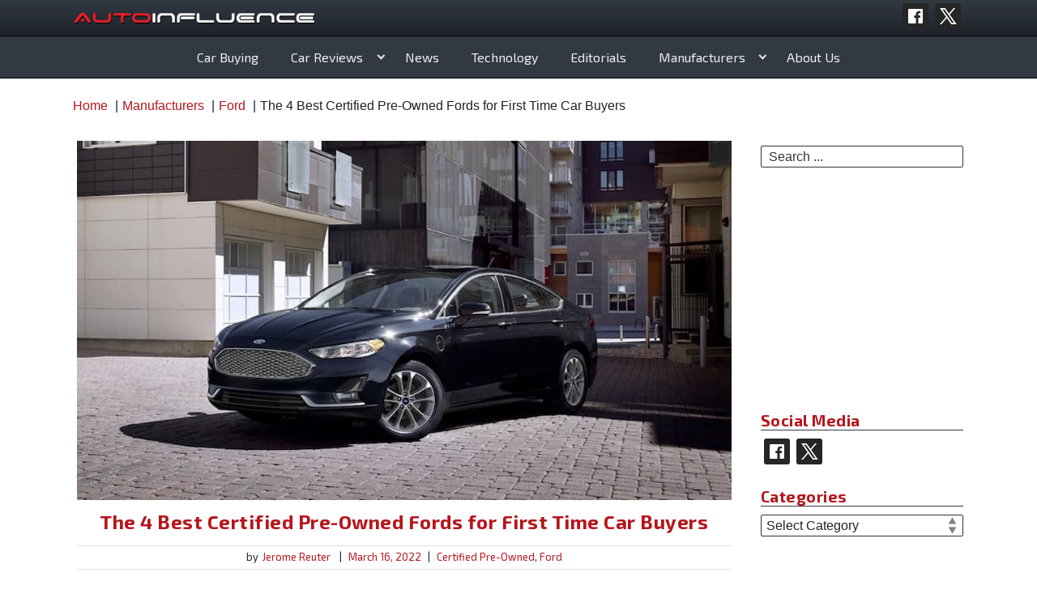

--- FILE ---
content_type: text/html; charset=UTF-8
request_url: https://www.autoinfluence.com/the-4-best-certified-pre-owned-fords-for-first-time-car-buyers/
body_size: 28741
content:
<!doctype html>
<html lang="en-US" class="no-js">
<head><meta charset="UTF-8"><script>if(navigator.userAgent.match(/MSIE|Internet Explorer/i)||navigator.userAgent.match(/Trident\/7\..*?rv:11/i)){var href=document.location.href;if(!href.match(/[?&]nowprocket/)){if(href.indexOf("?")==-1){if(href.indexOf("#")==-1){document.location.href=href+"?nowprocket=1"}else{document.location.href=href.replace("#","?nowprocket=1#")}}else{if(href.indexOf("#")==-1){document.location.href=href+"&nowprocket=1"}else{document.location.href=href.replace("#","&nowprocket=1#")}}}}</script><script>(()=>{class RocketLazyLoadScripts{constructor(){this.v="2.0.3",this.userEvents=["keydown","keyup","mousedown","mouseup","mousemove","mouseover","mouseenter","mouseout","mouseleave","touchmove","touchstart","touchend","touchcancel","wheel","click","dblclick","input","visibilitychange"],this.attributeEvents=["onblur","onclick","oncontextmenu","ondblclick","onfocus","onmousedown","onmouseenter","onmouseleave","onmousemove","onmouseout","onmouseover","onmouseup","onmousewheel","onscroll","onsubmit"]}async t(){this.i(),this.o(),/iP(ad|hone)/.test(navigator.userAgent)&&this.h(),this.u(),this.l(this),this.m(),this.k(this),this.p(this),this._(),await Promise.all([this.R(),this.L()]),this.lastBreath=Date.now(),this.S(this),this.P(),this.D(),this.O(),this.M(),await this.C(this.delayedScripts.normal),await this.C(this.delayedScripts.defer),await this.C(this.delayedScripts.async),this.F("domReady"),await this.T(),await this.j(),await this.I(),this.F("windowLoad"),await this.A(),window.dispatchEvent(new Event("rocket-allScriptsLoaded")),this.everythingLoaded=!0,this.lastTouchEnd&&await new Promise((t=>setTimeout(t,500-Date.now()+this.lastTouchEnd))),this.H(),this.F("all"),this.U(),this.W()}i(){this.CSPIssue=sessionStorage.getItem("rocketCSPIssue"),document.addEventListener("securitypolicyviolation",(t=>{this.CSPIssue||"script-src-elem"!==t.violatedDirective||"data"!==t.blockedURI||(this.CSPIssue=!0,sessionStorage.setItem("rocketCSPIssue",!0))}),{isRocket:!0})}o(){window.addEventListener("pageshow",(t=>{this.persisted=t.persisted,this.realWindowLoadedFired=!0}),{isRocket:!0}),window.addEventListener("pagehide",(()=>{this.onFirstUserAction=null}),{isRocket:!0})}h(){let t;function e(e){t=e}window.addEventListener("touchstart",e,{isRocket:!0}),window.addEventListener("touchend",(function i(o){Math.abs(o.changedTouches[0].pageX-t.changedTouches[0].pageX)<10&&Math.abs(o.changedTouches[0].pageY-t.changedTouches[0].pageY)<10&&o.timeStamp-t.timeStamp<200&&(o.target.dispatchEvent(new PointerEvent("click",{target:o.target,bubbles:!0,cancelable:!0,detail:1})),event.preventDefault(),window.removeEventListener("touchstart",e,{isRocket:!0}),window.removeEventListener("touchend",i,{isRocket:!0}))}),{isRocket:!0})}q(t){this.userActionTriggered||("mousemove"!==t.type||this.firstMousemoveIgnored?"keyup"===t.type||"mouseover"===t.type||"mouseout"===t.type||(this.userActionTriggered=!0,this.onFirstUserAction&&this.onFirstUserAction()):this.firstMousemoveIgnored=!0),"click"===t.type&&t.preventDefault(),this.savedUserEvents.length>0&&(t.stopPropagation(),t.stopImmediatePropagation()),"touchstart"===this.lastEvent&&"touchend"===t.type&&(this.lastTouchEnd=Date.now()),"click"===t.type&&(this.lastTouchEnd=0),this.lastEvent=t.type,this.savedUserEvents.push(t)}u(){this.savedUserEvents=[],this.userEventHandler=this.q.bind(this),this.userEvents.forEach((t=>window.addEventListener(t,this.userEventHandler,{passive:!1,isRocket:!0})))}U(){this.userEvents.forEach((t=>window.removeEventListener(t,this.userEventHandler,{passive:!1,isRocket:!0}))),this.savedUserEvents.forEach((t=>{t.target.dispatchEvent(new window[t.constructor.name](t.type,t))}))}m(){this.eventsMutationObserver=new MutationObserver((t=>{const e="return false";for(const i of t){if("attributes"===i.type){const t=i.target.getAttribute(i.attributeName);t&&t!==e&&(i.target.setAttribute("data-rocket-"+i.attributeName,t),i.target["rocket"+i.attributeName]=new Function("event",t),i.target.setAttribute(i.attributeName,e))}"childList"===i.type&&i.addedNodes.forEach((t=>{if(t.nodeType===Node.ELEMENT_NODE)for(const i of t.attributes)this.attributeEvents.includes(i.name)&&i.value&&""!==i.value&&(t.setAttribute("data-rocket-"+i.name,i.value),t["rocket"+i.name]=new Function("event",i.value),t.setAttribute(i.name,e))}))}})),this.eventsMutationObserver.observe(document,{subtree:!0,childList:!0,attributeFilter:this.attributeEvents})}H(){this.eventsMutationObserver.disconnect(),this.attributeEvents.forEach((t=>{document.querySelectorAll("[data-rocket-"+t+"]").forEach((e=>{e.setAttribute(t,e.getAttribute("data-rocket-"+t)),e.removeAttribute("data-rocket-"+t)}))}))}k(t){Object.defineProperty(HTMLElement.prototype,"onclick",{get(){return this.rocketonclick||null},set(e){this.rocketonclick=e,this.setAttribute(t.everythingLoaded?"onclick":"data-rocket-onclick","this.rocketonclick(event)")}})}S(t){function e(e,i){let o=e[i];e[i]=null,Object.defineProperty(e,i,{get:()=>o,set(s){t.everythingLoaded?o=s:e["rocket"+i]=o=s}})}e(document,"onreadystatechange"),e(window,"onload"),e(window,"onpageshow");try{Object.defineProperty(document,"readyState",{get:()=>t.rocketReadyState,set(e){t.rocketReadyState=e},configurable:!0}),document.readyState="loading"}catch(t){console.log("WPRocket DJE readyState conflict, bypassing")}}l(t){this.originalAddEventListener=EventTarget.prototype.addEventListener,this.originalRemoveEventListener=EventTarget.prototype.removeEventListener,this.savedEventListeners=[],EventTarget.prototype.addEventListener=function(e,i,o){o&&o.isRocket||!t.B(e,this)&&!t.userEvents.includes(e)||t.B(e,this)&&!t.userActionTriggered||e.startsWith("rocket-")||t.everythingLoaded?t.originalAddEventListener.call(this,e,i,o):t.savedEventListeners.push({target:this,remove:!1,type:e,func:i,options:o})},EventTarget.prototype.removeEventListener=function(e,i,o){o&&o.isRocket||!t.B(e,this)&&!t.userEvents.includes(e)||t.B(e,this)&&!t.userActionTriggered||e.startsWith("rocket-")||t.everythingLoaded?t.originalRemoveEventListener.call(this,e,i,o):t.savedEventListeners.push({target:this,remove:!0,type:e,func:i,options:o})}}F(t){"all"===t&&(EventTarget.prototype.addEventListener=this.originalAddEventListener,EventTarget.prototype.removeEventListener=this.originalRemoveEventListener),this.savedEventListeners=this.savedEventListeners.filter((e=>{let i=e.type,o=e.target||window;return"domReady"===t&&"DOMContentLoaded"!==i&&"readystatechange"!==i||("windowLoad"===t&&"load"!==i&&"readystatechange"!==i&&"pageshow"!==i||(this.B(i,o)&&(i="rocket-"+i),e.remove?o.removeEventListener(i,e.func,e.options):o.addEventListener(i,e.func,e.options),!1))}))}p(t){let e;function i(e){return t.everythingLoaded?e:e.split(" ").map((t=>"load"===t||t.startsWith("load.")?"rocket-jquery-load":t)).join(" ")}function o(o){function s(e){const s=o.fn[e];o.fn[e]=o.fn.init.prototype[e]=function(){return this[0]===window&&t.userActionTriggered&&("string"==typeof arguments[0]||arguments[0]instanceof String?arguments[0]=i(arguments[0]):"object"==typeof arguments[0]&&Object.keys(arguments[0]).forEach((t=>{const e=arguments[0][t];delete arguments[0][t],arguments[0][i(t)]=e}))),s.apply(this,arguments),this}}if(o&&o.fn&&!t.allJQueries.includes(o)){const e={DOMContentLoaded:[],"rocket-DOMContentLoaded":[]};for(const t in e)document.addEventListener(t,(()=>{e[t].forEach((t=>t()))}),{isRocket:!0});o.fn.ready=o.fn.init.prototype.ready=function(i){function s(){parseInt(o.fn.jquery)>2?setTimeout((()=>i.bind(document)(o))):i.bind(document)(o)}return t.realDomReadyFired?!t.userActionTriggered||t.fauxDomReadyFired?s():e["rocket-DOMContentLoaded"].push(s):e.DOMContentLoaded.push(s),o([])},s("on"),s("one"),s("off"),t.allJQueries.push(o)}e=o}t.allJQueries=[],o(window.jQuery),Object.defineProperty(window,"jQuery",{get:()=>e,set(t){o(t)}})}P(){const t=new Map;document.write=document.writeln=function(e){const i=document.currentScript,o=document.createRange(),s=i.parentElement;let n=t.get(i);void 0===n&&(n=i.nextSibling,t.set(i,n));const c=document.createDocumentFragment();o.setStart(c,0),c.appendChild(o.createContextualFragment(e)),s.insertBefore(c,n)}}async R(){return new Promise((t=>{this.userActionTriggered?t():this.onFirstUserAction=t}))}async L(){return new Promise((t=>{document.addEventListener("DOMContentLoaded",(()=>{this.realDomReadyFired=!0,t()}),{isRocket:!0})}))}async I(){return this.realWindowLoadedFired?Promise.resolve():new Promise((t=>{window.addEventListener("load",t,{isRocket:!0})}))}M(){this.pendingScripts=[];this.scriptsMutationObserver=new MutationObserver((t=>{for(const e of t)e.addedNodes.forEach((t=>{"SCRIPT"!==t.tagName||t.noModule||t.isWPRocket||this.pendingScripts.push({script:t,promise:new Promise((e=>{const i=()=>{const i=this.pendingScripts.findIndex((e=>e.script===t));i>=0&&this.pendingScripts.splice(i,1),e()};t.addEventListener("load",i,{isRocket:!0}),t.addEventListener("error",i,{isRocket:!0}),setTimeout(i,1e3)}))})}))})),this.scriptsMutationObserver.observe(document,{childList:!0,subtree:!0})}async j(){await this.J(),this.pendingScripts.length?(await this.pendingScripts[0].promise,await this.j()):this.scriptsMutationObserver.disconnect()}D(){this.delayedScripts={normal:[],async:[],defer:[]},document.querySelectorAll("script[type$=rocketlazyloadscript]").forEach((t=>{t.hasAttribute("data-rocket-src")?t.hasAttribute("async")&&!1!==t.async?this.delayedScripts.async.push(t):t.hasAttribute("defer")&&!1!==t.defer||"module"===t.getAttribute("data-rocket-type")?this.delayedScripts.defer.push(t):this.delayedScripts.normal.push(t):this.delayedScripts.normal.push(t)}))}async _(){await this.L();let t=[];document.querySelectorAll("script[type$=rocketlazyloadscript][data-rocket-src]").forEach((e=>{let i=e.getAttribute("data-rocket-src");if(i&&!i.startsWith("data:")){i.startsWith("//")&&(i=location.protocol+i);try{const o=new URL(i).origin;o!==location.origin&&t.push({src:o,crossOrigin:e.crossOrigin||"module"===e.getAttribute("data-rocket-type")})}catch(t){}}})),t=[...new Map(t.map((t=>[JSON.stringify(t),t]))).values()],this.N(t,"preconnect")}async $(t){if(await this.G(),!0!==t.noModule||!("noModule"in HTMLScriptElement.prototype))return new Promise((e=>{let i;function o(){(i||t).setAttribute("data-rocket-status","executed"),e()}try{if(navigator.userAgent.includes("Firefox/")||""===navigator.vendor||this.CSPIssue)i=document.createElement("script"),[...t.attributes].forEach((t=>{let e=t.nodeName;"type"!==e&&("data-rocket-type"===e&&(e="type"),"data-rocket-src"===e&&(e="src"),i.setAttribute(e,t.nodeValue))})),t.text&&(i.text=t.text),t.nonce&&(i.nonce=t.nonce),i.hasAttribute("src")?(i.addEventListener("load",o,{isRocket:!0}),i.addEventListener("error",(()=>{i.setAttribute("data-rocket-status","failed-network"),e()}),{isRocket:!0}),setTimeout((()=>{i.isConnected||e()}),1)):(i.text=t.text,o()),i.isWPRocket=!0,t.parentNode.replaceChild(i,t);else{const i=t.getAttribute("data-rocket-type"),s=t.getAttribute("data-rocket-src");i?(t.type=i,t.removeAttribute("data-rocket-type")):t.removeAttribute("type"),t.addEventListener("load",o,{isRocket:!0}),t.addEventListener("error",(i=>{this.CSPIssue&&i.target.src.startsWith("data:")?(console.log("WPRocket: CSP fallback activated"),t.removeAttribute("src"),this.$(t).then(e)):(t.setAttribute("data-rocket-status","failed-network"),e())}),{isRocket:!0}),s?(t.fetchPriority="high",t.removeAttribute("data-rocket-src"),t.src=s):t.src="data:text/javascript;base64,"+window.btoa(unescape(encodeURIComponent(t.text)))}}catch(i){t.setAttribute("data-rocket-status","failed-transform"),e()}}));t.setAttribute("data-rocket-status","skipped")}async C(t){const e=t.shift();return e?(e.isConnected&&await this.$(e),this.C(t)):Promise.resolve()}O(){this.N([...this.delayedScripts.normal,...this.delayedScripts.defer,...this.delayedScripts.async],"preload")}N(t,e){this.trash=this.trash||[];let i=!0;var o=document.createDocumentFragment();t.forEach((t=>{const s=t.getAttribute&&t.getAttribute("data-rocket-src")||t.src;if(s&&!s.startsWith("data:")){const n=document.createElement("link");n.href=s,n.rel=e,"preconnect"!==e&&(n.as="script",n.fetchPriority=i?"high":"low"),t.getAttribute&&"module"===t.getAttribute("data-rocket-type")&&(n.crossOrigin=!0),t.crossOrigin&&(n.crossOrigin=t.crossOrigin),t.integrity&&(n.integrity=t.integrity),t.nonce&&(n.nonce=t.nonce),o.appendChild(n),this.trash.push(n),i=!1}})),document.head.appendChild(o)}W(){this.trash.forEach((t=>t.remove()))}async T(){try{document.readyState="interactive"}catch(t){}this.fauxDomReadyFired=!0;try{await this.G(),document.dispatchEvent(new Event("rocket-readystatechange")),await this.G(),document.rocketonreadystatechange&&document.rocketonreadystatechange(),await this.G(),document.dispatchEvent(new Event("rocket-DOMContentLoaded")),await this.G(),window.dispatchEvent(new Event("rocket-DOMContentLoaded"))}catch(t){console.error(t)}}async A(){try{document.readyState="complete"}catch(t){}try{await this.G(),document.dispatchEvent(new Event("rocket-readystatechange")),await this.G(),document.rocketonreadystatechange&&document.rocketonreadystatechange(),await this.G(),window.dispatchEvent(new Event("rocket-load")),await this.G(),window.rocketonload&&window.rocketonload(),await this.G(),this.allJQueries.forEach((t=>t(window).trigger("rocket-jquery-load"))),await this.G();const t=new Event("rocket-pageshow");t.persisted=this.persisted,window.dispatchEvent(t),await this.G(),window.rocketonpageshow&&window.rocketonpageshow({persisted:this.persisted})}catch(t){console.error(t)}}async G(){Date.now()-this.lastBreath>45&&(await this.J(),this.lastBreath=Date.now())}async J(){return document.hidden?new Promise((t=>setTimeout(t))):new Promise((t=>requestAnimationFrame(t)))}B(t,e){return e===document&&"readystatechange"===t||(e===document&&"DOMContentLoaded"===t||(e===window&&"DOMContentLoaded"===t||(e===window&&"load"===t||e===window&&"pageshow"===t)))}static run(){(new RocketLazyLoadScripts).t()}}RocketLazyLoadScripts.run()})();</script>
	
	<meta name="viewport" content="width=device-width, initial-scale=1, minimum-scale=1">
	<link rel="profile" href="http://gmpg.org/xfn/11">
	<style type="text/css">		@import url('https://fonts.googleapis.com/css?family=Material+Icons|Exo+2:300,400,400i,700|Cutive+Mono');
		@font-face {
		font-family: 'Material Icons';
		font-display: fallback;
		src: local('Material Icons'), url('https://fonts.gstatic.com/s/materialicons/v43/flUhRq6tzZclQEJ-Vdg-IuiaDsNcIhQ8tQ.woff2') format('woff2');
		}
				
		:root {
			--global-font-color: #1e2228;
			--global-heading-color: #b6151c;
			--global-font-family: "Century Gothic", "Avant Garde Gothic", "Avant Garde", "URW Gothic L", helvetica, sans-serif;
			--global-font-size: 1rem;
			--global-font-line-height: 1.2;
			--highlight-font-family: 'Exo 2', sans-serif;
			--global-serif-font-family: 'Cutive Mono', serif;
			
			--global-page-title-color: #b6151c;
			--global-link-color: #b6151c;
			--global-link-hover-color: #323943;
			--display-font-transform: none;

			--bg_color_primary: #1e2228;
			--bg_color_secondary: #aaadb0;
			--bg_color_highlight: #8d1f24;
			--top_nav_bg_color: #b6151c;
			--header_bg_color: #323943;
			--logo_area_bg_color: #323943;
			--logo_area_gradient_color: #1e2228;

			--nav_border_color: #000000;
			--nav_link_color: #eeeeee;
			--nav_link_color_hover: #ffffff;
			--nav_link_bg_color_hover: #b6151c;
			--nav_link_bg_gradient_hover: #8d1f2480;
			--nav-menu-orientation: center;
			--nav_menu_orientation_mobile: 1.2em auto;

			--footer_border_color: #b6151c;
			--footer_border_size: 6px;
			--footer_bg_color: #323943;
			--footer_heading_color: #b6151c;
			--footer_txt_color: #eeeeee;
			--footer_link_color: #b6151c;
			--footer_info_bg_color: #1e2228;

			--form_bg_color: #ffffff;
			--form_txt_color: #333333;
			--form_ph_color: #333333;
			--form_brdr_color: #333333;

			--search_bg_color: #ffffff;
			--search_txt_color: #333333;
			--search_ph_color: #333333;
			--search_brdr_color: #333333;
			--sticky_header_padding: 97px;
		}
		.social-share-icon.behance {
			background-image: url( ' https://www.autoinfluence.com/wp-content/themes/wikidblogger/images/social_icons/sq_blk/behance.svg ' );
		}
		.social-share-icon.deviantart {
			background-image: url( ' https://www.autoinfluence.com/wp-content/themes/wikidblogger/images/social_icons/sq_blk/deviantart.svg ' );
		}
		.social-share-icon.dribbble {
			background-image: url( ' https://www.autoinfluence.com/wp-content/themes/wikidblogger/images/social_icons/sq_blk/dribbble.svg ' );
		}
		.social-share-icon.email {
			background-image: url( ' https://www.autoinfluence.com/wp-content/themes/wikidblogger/images/social_icons/sq_blk/email.svg ' );
		}
		.social-share-icon.facebook {
			background-image: url( ' https://www.autoinfluence.com/wp-content/themes/wikidblogger/images/social_icons/sq_blk/facebook.svg ' );
		}
		.social-share-icon.github {
			background-image: url( ' https://www.autoinfluence.com/wp-content/themes/wikidblogger/images/social_icons/sq_blk/github.svg ' );
		}
		.social-share-icon.google {
			background-image: url( ' https://www.autoinfluence.com/wp-content/themes/wikidblogger/images/social_icons/sq_blk/google.svg ' );
		}
		.social-share-icon.instagram {
			background-image: url( ' https://www.autoinfluence.com/wp-content/themes/wikidblogger/images/social_icons/sq_blk/instagram.svg ' );
		}
		.social-share-icon.linkedin {
			background-image: url( ' https://www.autoinfluence.com/wp-content/themes/wikidblogger/images/social_icons/sq_blk/linkedin.svg ' );
		}
		.social-share-icon.pinterest {
			background-image: url( ' https://www.autoinfluence.com/wp-content/themes/wikidblogger/images/social_icons/sq_blk/pinterest.svg ' );
		}
		.social-share-icon.reddit {
			background-image: url( ' https://www.autoinfluence.com/wp-content/themes/wikidblogger/images/social_icons/sq_blk/reddit.svg ' );
		}
		.social-share-icon.snapchat {
			background-image: url( ' https://www.autoinfluence.com/wp-content/themes/wikidblogger/images/social_icons/sq_blk/snapchat.svg ' );
		}
		.social-share-icon.stumbleupon {
			background-image: url( ' https://www.autoinfluence.com/wp-content/themes/wikidblogger/images/social_icons/sq_blk/stumbleupon.svg ' );
		}
		.social-share-icon.tumblr {
			background-image: url( ' https://www.autoinfluence.com/wp-content/themes/wikidblogger/images/social_icons/sq_blk/tumblr.svg ' );
		}
		.social-share-icon.twitter {
			background-image: url( ' https://www.autoinfluence.com/wp-content/themes/wikidblogger/images/social_icons/sq_blk/twitter.svg ' );
		}
		.social-share-icon.vine {
			background-image: url( ' https://www.autoinfluence.com/wp-content/themes/wikidblogger/images/social_icons/sq_blk/vine.svg ' );
		}
		.social-share-icon.whatsapp {
			background-image: url( ' https://www.autoinfluence.com/wp-content/themes/wikidblogger/images/social_icons/sq_blk/whatsapp.svg ' );
		}
		.social-share-icon.yelp {
			background-image: url( ' https://www.autoinfluence.com/wp-content/themes/wikidblogger/images/social_icons/sq_blk/yelp.svg ' );
		}
		.social-share-icon.youtube {
			background-image: url( ' https://www.autoinfluence.com/wp-content/themes/wikidblogger/images/social_icons/sq_blk/youtube.svg ' );
		}
				.main-navigation ul li a:hover, .footer-navigation ul li a:hover {
			background-image: linear-gradient(to bottom, rgba(0,0,0,0), var(--nav_link_bg_gradient_hover) );
			box-shadow: 0px 0px 7px var(--nav_link_bg_gradient_hover);
		}
		
				.main-navigation ul li a:hover, .footer-navigation ul li a:hover {
			background-color: var(--nav_link_bg_color_hover);
			color: var(--nav_link_color_hover);
		}
		
				.site-branding {
			background: linear-gradient( var(--logo_area_bg_color), var(--logo_area_gradient_color) );
		}
			</style>
			<script type="rocketlazyloadscript">document.documentElement.classList.remove("no-js");</script>
			<title>The 4 Best Certified Pre-Owned Fords for First Time Car Buyers</title><link rel="preload" data-rocket-preload as="style" href="https://fonts.googleapis.com/css?family=Roboto%20Condensed%3A400%2C400i%2C700%2C700i%7CCrimson%20Text%3A400%2C400i%2C600%2C600i&#038;subset=latin%2Clatin-ext&#038;display=swap" /><link rel="stylesheet" href="https://fonts.googleapis.com/css?family=Roboto%20Condensed%3A400%2C400i%2C700%2C700i%7CCrimson%20Text%3A400%2C400i%2C600%2C600i&#038;subset=latin%2Clatin-ext&#038;display=swap" media="print" onload="this.media='all'" /><noscript><link rel="stylesheet" href="https://fonts.googleapis.com/css?family=Roboto%20Condensed%3A400%2C400i%2C700%2C700i%7CCrimson%20Text%3A400%2C400i%2C600%2C600i&#038;subset=latin%2Clatin-ext&#038;display=swap" /></noscript>
	<style>img:is([sizes="auto" i], [sizes^="auto," i]) { contain-intrinsic-size: 3000px 1500px }</style>
	<meta name="dc.title" content="The 4 Best Certified Pre-Owned Fords for First Time Car Buyers">
<meta name="dc.description" content="Visiting your local Certified Pre-Owned Ford dealership can present you with a lot of possibilities, and we&#039;ve picked a few that are ideal for a first purchase.">
<meta name="dc.relation" content="https://www.autoinfluence.com/the-4-best-certified-pre-owned-fords-for-first-time-car-buyers/">
<meta name="dc.source" content="https://www.autoinfluence.com/">
<meta name="dc.language" content="en_US">
<meta name="description" content="Visiting your local Certified Pre-Owned Ford dealership can present you with a lot of possibilities, and we&#039;ve picked a few that are ideal for a first purchase.">
<meta name="robots" content="index, follow, max-snippet:-1, max-image-preview:large, max-video-preview:-1">
<link rel="canonical" href="https://www.autoinfluence.com/the-4-best-certified-pre-owned-fords-for-first-time-car-buyers/">
<meta property="og:url" content="https://www.autoinfluence.com/the-4-best-certified-pre-owned-fords-for-first-time-car-buyers/">
<meta property="og:site_name" content="AutoInfluence">
<meta property="og:locale" content="en_US">
<meta property="og:type" content="article">
<meta property="article:author" content="https://www.facebook.com/autoinfluence">
<meta property="article:publisher" content="https://www.facebook.com/autoinfluence">
<meta property="article:section" content="Certified Pre-Owned">
<meta property="og:title" content="The 4 Best Certified Pre-Owned Fords for First Time Car Buyers">
<meta property="og:description" content="Visiting your local Certified Pre-Owned Ford dealership can present you with a lot of possibilities, and we&#039;ve picked a few that are ideal for a first purchase.">
<meta property="og:image" content="https://www.autoinfluence.com/wp-content/uploads/2022/03/Certified-Pre-Owned-Ford-dealership-2019-Ford-Fusion-1.jpg">
<meta property="og:image:secure_url" content="https://www.autoinfluence.com/wp-content/uploads/2022/03/Certified-Pre-Owned-Ford-dealership-2019-Ford-Fusion-1.jpg">
<meta property="og:image:width" content="1000">
<meta property="og:image:height" content="550">
<meta property="og:image:alt" content="A black 2019 Ford Fusion is shown from the side parked in front of a building.">
<meta name="twitter:card" content="summary">
<meta name="twitter:site" content="@AutoInfluence">
<meta name="twitter:creator" content="@AutoInfluence">
<meta name="twitter:title" content="The 4 Best Certified Pre-Owned Fords for First Time Car Buyers">
<meta name="twitter:description" content="Visiting your local Certified Pre-Owned Ford dealership can present you with a lot of possibilities, and we&#039;ve picked a few that are ideal for a first purchase.">
<meta name="twitter:image" content="https://www.autoinfluence.com/wp-content/uploads/2022/03/Certified-Pre-Owned-Ford-dealership-2019-Ford-Fusion-1.jpg">
<link rel='dns-prefetch' href='//fonts.googleapis.com' />
<link href='https://fonts.gstatic.com' crossorigin rel='preconnect' />
<link rel="alternate" type="application/rss+xml" title="AutoInfluence &raquo; Feed" href="https://www.autoinfluence.com/feed/" />
<link rel="alternate" type="application/rss+xml" title="AutoInfluence &raquo; Comments Feed" href="https://www.autoinfluence.com/comments/feed/" />
<script type="application/ld+json">{"@context":"https:\/\/schema.org\/","@type":"Article","datePublished":"2022-03-16T11:03:14-04:00","dateModified":"2022-04-12T14:12:26-04:00","mainEntityOfPage":{"@type":"WebPage","@id":"https:\/\/www.autoinfluence.com\/the-4-best-certified-pre-owned-fords-for-first-time-car-buyers\/"},"headline":"The 4 Best Certified Pre-Owned Fords for First Time Car Buyers","author":{"@type":"Person","name":"Jerome Reuter","url":"https:\/\/www.autoinfluence.com\/author\/jerome-reuterwikimotive-com\/"},"image":{"@type":"ImageObject","url":"https:\/\/www.autoinfluence.com\/wp-content\/uploads\/2022\/03\/Certified-Pre-Owned-Ford-dealership-2019-Ford-Fusion-1.jpg"},"publisher":{"@type":"Organization","name":"Auto Influence","logo":{"@type":"ImageObject","url":"http:\/\/www.autoinfluence.com\/wp-content\/uploads\/2020\/12\/ai-icon-social.png","width":"400","height":"400"},"sameAs":["https:\/\/www.facebook.com\/autoinfluence","https:\/\/twitter.com\/@AutoInfluence"]},"description":"Depending upon what your income is, the prospect of owning a vehicle can sometimes seem out of reach. With the price you&#039;ll end up paying, gas, insurance, and having enough left aside for routine maintenance and repairs, it&#039;s too easy to become discouraged and utilize public transportation rather than try&hellip;","speakable":{"@type":"SpeakableSpecification","cssSelector":"The 4 Best Certified Pre-Owned Fords for First Time Car Buyers"}}</script>
<script type="application/ld+json">{"@context":"https:\/\/schema.org","name":"Breadcrumb","@type":"BreadcrumbList","itemListElement":[{"@type":"ListItem","position":1,"item":{"@type":"WebPage","id":"https:\/\/www.autoinfluence.com\/category\/manufacturers\/#webpage","url":"https:\/\/www.autoinfluence.com\/category\/manufacturers\/","name":"Manufacturers"}},{"@type":"ListItem","position":2,"item":{"@type":"WebPage","id":"https:\/\/www.autoinfluence.com\/category\/manufacturers\/ford\/#webpage","url":"https:\/\/www.autoinfluence.com\/category\/manufacturers\/ford\/","name":"Ford"}},{"@type":"ListItem","position":3,"item":{"@type":"WebPage","id":"https:\/\/www.autoinfluence.com\/the-4-best-certified-pre-owned-fords-for-first-time-car-buyers\/#webpage","url":"https:\/\/www.autoinfluence.com\/the-4-best-certified-pre-owned-fords-for-first-time-car-buyers\/","name":"The 4 Best Certified Pre-Owned Fords for First Time Car Buyers"}}]}</script>
<!-- www.autoinfluence.com is managing ads with Advanced Ads 2.0.4 – https://wpadvancedads.com/ --><!--noptimize--><script type="rocketlazyloadscript" id="autoi-ready">
			window.advanced_ads_ready=function(e,a){a=a||"complete";var d=function(e){return"interactive"===a?"loading"!==e:"complete"===e};d(document.readyState)?e():document.addEventListener("readystatechange",(function(a){d(a.target.readyState)&&e()}),{once:"interactive"===a})},window.advanced_ads_ready_queue=window.advanced_ads_ready_queue||[];		</script>
		<!--/noptimize--><link data-minify="1" rel='stylesheet' id='scap.flashblock-css' href='https://www.autoinfluence.com/wp-content/cache/min/1/wp-content/plugins/compact-wp-audio-player/css/flashblock.css?ver=1762929238' type='text/css' media='all' />
<link data-minify="1" rel='stylesheet' id='scap.player-css' href='https://www.autoinfluence.com/wp-content/cache/min/1/wp-content/plugins/compact-wp-audio-player/css/player.css?ver=1762929238' type='text/css' media='all' />
<style id='wp-emoji-styles-inline-css' type='text/css'>

	img.wp-smiley, img.emoji {
		display: inline !important;
		border: none !important;
		box-shadow: none !important;
		height: 1em !important;
		width: 1em !important;
		margin: 0 0.07em !important;
		vertical-align: -0.1em !important;
		background: none !important;
		padding: 0 !important;
	}
</style>
<link rel='stylesheet' id='wp-block-library-css' href='https://www.autoinfluence.com/wp-includes/css/dist/block-library/style.min.css?ver=6.8.3' type='text/css' media='all' />
<style id='wp-block-library-theme-inline-css' type='text/css'>
.wp-block-audio :where(figcaption){color:#555;font-size:13px;text-align:center}.is-dark-theme .wp-block-audio :where(figcaption){color:#ffffffa6}.wp-block-audio{margin:0 0 1em}.wp-block-code{border:1px solid #ccc;border-radius:4px;font-family:Menlo,Consolas,monaco,monospace;padding:.8em 1em}.wp-block-embed :where(figcaption){color:#555;font-size:13px;text-align:center}.is-dark-theme .wp-block-embed :where(figcaption){color:#ffffffa6}.wp-block-embed{margin:0 0 1em}.blocks-gallery-caption{color:#555;font-size:13px;text-align:center}.is-dark-theme .blocks-gallery-caption{color:#ffffffa6}:root :where(.wp-block-image figcaption){color:#555;font-size:13px;text-align:center}.is-dark-theme :root :where(.wp-block-image figcaption){color:#ffffffa6}.wp-block-image{margin:0 0 1em}.wp-block-pullquote{border-bottom:4px solid;border-top:4px solid;color:currentColor;margin-bottom:1.75em}.wp-block-pullquote cite,.wp-block-pullquote footer,.wp-block-pullquote__citation{color:currentColor;font-size:.8125em;font-style:normal;text-transform:uppercase}.wp-block-quote{border-left:.25em solid;margin:0 0 1.75em;padding-left:1em}.wp-block-quote cite,.wp-block-quote footer{color:currentColor;font-size:.8125em;font-style:normal;position:relative}.wp-block-quote:where(.has-text-align-right){border-left:none;border-right:.25em solid;padding-left:0;padding-right:1em}.wp-block-quote:where(.has-text-align-center){border:none;padding-left:0}.wp-block-quote.is-large,.wp-block-quote.is-style-large,.wp-block-quote:where(.is-style-plain){border:none}.wp-block-search .wp-block-search__label{font-weight:700}.wp-block-search__button{border:1px solid #ccc;padding:.375em .625em}:where(.wp-block-group.has-background){padding:1.25em 2.375em}.wp-block-separator.has-css-opacity{opacity:.4}.wp-block-separator{border:none;border-bottom:2px solid;margin-left:auto;margin-right:auto}.wp-block-separator.has-alpha-channel-opacity{opacity:1}.wp-block-separator:not(.is-style-wide):not(.is-style-dots){width:100px}.wp-block-separator.has-background:not(.is-style-dots){border-bottom:none;height:1px}.wp-block-separator.has-background:not(.is-style-wide):not(.is-style-dots){height:2px}.wp-block-table{margin:0 0 1em}.wp-block-table td,.wp-block-table th{word-break:normal}.wp-block-table :where(figcaption){color:#555;font-size:13px;text-align:center}.is-dark-theme .wp-block-table :where(figcaption){color:#ffffffa6}.wp-block-video :where(figcaption){color:#555;font-size:13px;text-align:center}.is-dark-theme .wp-block-video :where(figcaption){color:#ffffffa6}.wp-block-video{margin:0 0 1em}:root :where(.wp-block-template-part.has-background){margin-bottom:0;margin-top:0;padding:1.25em 2.375em}
</style>
<style id='classic-theme-styles-inline-css' type='text/css'>
/*! This file is auto-generated */
.wp-block-button__link{color:#fff;background-color:#32373c;border-radius:9999px;box-shadow:none;text-decoration:none;padding:calc(.667em + 2px) calc(1.333em + 2px);font-size:1.125em}.wp-block-file__button{background:#32373c;color:#fff;text-decoration:none}
</style>
<style id='wpseopress-local-business-style-inline-css' type='text/css'>
span.wp-block-wpseopress-local-business-field{margin-right:8px}

</style>
<style id='wpseopress-table-of-contents-style-inline-css' type='text/css'>
.wp-block-wpseopress-table-of-contents li.active>a{font-weight:bold}

</style>
<style id='global-styles-inline-css' type='text/css'>
:root{--wp--preset--aspect-ratio--square: 1;--wp--preset--aspect-ratio--4-3: 4/3;--wp--preset--aspect-ratio--3-4: 3/4;--wp--preset--aspect-ratio--3-2: 3/2;--wp--preset--aspect-ratio--2-3: 2/3;--wp--preset--aspect-ratio--16-9: 16/9;--wp--preset--aspect-ratio--9-16: 9/16;--wp--preset--color--black: #000000;--wp--preset--color--cyan-bluish-gray: #abb8c3;--wp--preset--color--white: #ffffff;--wp--preset--color--pale-pink: #f78da7;--wp--preset--color--vivid-red: #cf2e2e;--wp--preset--color--luminous-vivid-orange: #ff6900;--wp--preset--color--luminous-vivid-amber: #fcb900;--wp--preset--color--light-green-cyan: #7bdcb5;--wp--preset--color--vivid-green-cyan: #00d084;--wp--preset--color--pale-cyan-blue: #8ed1fc;--wp--preset--color--vivid-cyan-blue: #0693e3;--wp--preset--color--vivid-purple: #9b51e0;--wp--preset--color--dusty-orange: #ed8f5b;--wp--preset--color--dusty-red: #e36d60;--wp--preset--color--dusty-wine: #9c4368;--wp--preset--color--dark-sunset: #33223b;--wp--preset--color--almost-black: #0a1c28;--wp--preset--color--dusty-water: #41848f;--wp--preset--color--dusty-sky: #72a7a3;--wp--preset--color--dusty-daylight: #97c0b7;--wp--preset--color--dusty-sun: #eee9d1;--wp--preset--gradient--vivid-cyan-blue-to-vivid-purple: linear-gradient(135deg,rgba(6,147,227,1) 0%,rgb(155,81,224) 100%);--wp--preset--gradient--light-green-cyan-to-vivid-green-cyan: linear-gradient(135deg,rgb(122,220,180) 0%,rgb(0,208,130) 100%);--wp--preset--gradient--luminous-vivid-amber-to-luminous-vivid-orange: linear-gradient(135deg,rgba(252,185,0,1) 0%,rgba(255,105,0,1) 100%);--wp--preset--gradient--luminous-vivid-orange-to-vivid-red: linear-gradient(135deg,rgba(255,105,0,1) 0%,rgb(207,46,46) 100%);--wp--preset--gradient--very-light-gray-to-cyan-bluish-gray: linear-gradient(135deg,rgb(238,238,238) 0%,rgb(169,184,195) 100%);--wp--preset--gradient--cool-to-warm-spectrum: linear-gradient(135deg,rgb(74,234,220) 0%,rgb(151,120,209) 20%,rgb(207,42,186) 40%,rgb(238,44,130) 60%,rgb(251,105,98) 80%,rgb(254,248,76) 100%);--wp--preset--gradient--blush-light-purple: linear-gradient(135deg,rgb(255,206,236) 0%,rgb(152,150,240) 100%);--wp--preset--gradient--blush-bordeaux: linear-gradient(135deg,rgb(254,205,165) 0%,rgb(254,45,45) 50%,rgb(107,0,62) 100%);--wp--preset--gradient--luminous-dusk: linear-gradient(135deg,rgb(255,203,112) 0%,rgb(199,81,192) 50%,rgb(65,88,208) 100%);--wp--preset--gradient--pale-ocean: linear-gradient(135deg,rgb(255,245,203) 0%,rgb(182,227,212) 50%,rgb(51,167,181) 100%);--wp--preset--gradient--electric-grass: linear-gradient(135deg,rgb(202,248,128) 0%,rgb(113,206,126) 100%);--wp--preset--gradient--midnight: linear-gradient(135deg,rgb(2,3,129) 0%,rgb(40,116,252) 100%);--wp--preset--font-size--small: 16px;--wp--preset--font-size--medium: 20px;--wp--preset--font-size--large: 36px;--wp--preset--font-size--x-large: 42px;--wp--preset--font-size--regular: 20px;--wp--preset--font-size--larger: 48px;--wp--preset--spacing--20: 0.44rem;--wp--preset--spacing--30: 0.67rem;--wp--preset--spacing--40: 1rem;--wp--preset--spacing--50: 1.5rem;--wp--preset--spacing--60: 2.25rem;--wp--preset--spacing--70: 3.38rem;--wp--preset--spacing--80: 5.06rem;--wp--preset--shadow--natural: 6px 6px 9px rgba(0, 0, 0, 0.2);--wp--preset--shadow--deep: 12px 12px 50px rgba(0, 0, 0, 0.4);--wp--preset--shadow--sharp: 6px 6px 0px rgba(0, 0, 0, 0.2);--wp--preset--shadow--outlined: 6px 6px 0px -3px rgba(255, 255, 255, 1), 6px 6px rgba(0, 0, 0, 1);--wp--preset--shadow--crisp: 6px 6px 0px rgba(0, 0, 0, 1);}:where(.is-layout-flex){gap: 0.5em;}:where(.is-layout-grid){gap: 0.5em;}body .is-layout-flex{display: flex;}.is-layout-flex{flex-wrap: wrap;align-items: center;}.is-layout-flex > :is(*, div){margin: 0;}body .is-layout-grid{display: grid;}.is-layout-grid > :is(*, div){margin: 0;}:where(.wp-block-columns.is-layout-flex){gap: 2em;}:where(.wp-block-columns.is-layout-grid){gap: 2em;}:where(.wp-block-post-template.is-layout-flex){gap: 1.25em;}:where(.wp-block-post-template.is-layout-grid){gap: 1.25em;}.has-black-color{color: var(--wp--preset--color--black) !important;}.has-cyan-bluish-gray-color{color: var(--wp--preset--color--cyan-bluish-gray) !important;}.has-white-color{color: var(--wp--preset--color--white) !important;}.has-pale-pink-color{color: var(--wp--preset--color--pale-pink) !important;}.has-vivid-red-color{color: var(--wp--preset--color--vivid-red) !important;}.has-luminous-vivid-orange-color{color: var(--wp--preset--color--luminous-vivid-orange) !important;}.has-luminous-vivid-amber-color{color: var(--wp--preset--color--luminous-vivid-amber) !important;}.has-light-green-cyan-color{color: var(--wp--preset--color--light-green-cyan) !important;}.has-vivid-green-cyan-color{color: var(--wp--preset--color--vivid-green-cyan) !important;}.has-pale-cyan-blue-color{color: var(--wp--preset--color--pale-cyan-blue) !important;}.has-vivid-cyan-blue-color{color: var(--wp--preset--color--vivid-cyan-blue) !important;}.has-vivid-purple-color{color: var(--wp--preset--color--vivid-purple) !important;}.has-black-background-color{background-color: var(--wp--preset--color--black) !important;}.has-cyan-bluish-gray-background-color{background-color: var(--wp--preset--color--cyan-bluish-gray) !important;}.has-white-background-color{background-color: var(--wp--preset--color--white) !important;}.has-pale-pink-background-color{background-color: var(--wp--preset--color--pale-pink) !important;}.has-vivid-red-background-color{background-color: var(--wp--preset--color--vivid-red) !important;}.has-luminous-vivid-orange-background-color{background-color: var(--wp--preset--color--luminous-vivid-orange) !important;}.has-luminous-vivid-amber-background-color{background-color: var(--wp--preset--color--luminous-vivid-amber) !important;}.has-light-green-cyan-background-color{background-color: var(--wp--preset--color--light-green-cyan) !important;}.has-vivid-green-cyan-background-color{background-color: var(--wp--preset--color--vivid-green-cyan) !important;}.has-pale-cyan-blue-background-color{background-color: var(--wp--preset--color--pale-cyan-blue) !important;}.has-vivid-cyan-blue-background-color{background-color: var(--wp--preset--color--vivid-cyan-blue) !important;}.has-vivid-purple-background-color{background-color: var(--wp--preset--color--vivid-purple) !important;}.has-black-border-color{border-color: var(--wp--preset--color--black) !important;}.has-cyan-bluish-gray-border-color{border-color: var(--wp--preset--color--cyan-bluish-gray) !important;}.has-white-border-color{border-color: var(--wp--preset--color--white) !important;}.has-pale-pink-border-color{border-color: var(--wp--preset--color--pale-pink) !important;}.has-vivid-red-border-color{border-color: var(--wp--preset--color--vivid-red) !important;}.has-luminous-vivid-orange-border-color{border-color: var(--wp--preset--color--luminous-vivid-orange) !important;}.has-luminous-vivid-amber-border-color{border-color: var(--wp--preset--color--luminous-vivid-amber) !important;}.has-light-green-cyan-border-color{border-color: var(--wp--preset--color--light-green-cyan) !important;}.has-vivid-green-cyan-border-color{border-color: var(--wp--preset--color--vivid-green-cyan) !important;}.has-pale-cyan-blue-border-color{border-color: var(--wp--preset--color--pale-cyan-blue) !important;}.has-vivid-cyan-blue-border-color{border-color: var(--wp--preset--color--vivid-cyan-blue) !important;}.has-vivid-purple-border-color{border-color: var(--wp--preset--color--vivid-purple) !important;}.has-vivid-cyan-blue-to-vivid-purple-gradient-background{background: var(--wp--preset--gradient--vivid-cyan-blue-to-vivid-purple) !important;}.has-light-green-cyan-to-vivid-green-cyan-gradient-background{background: var(--wp--preset--gradient--light-green-cyan-to-vivid-green-cyan) !important;}.has-luminous-vivid-amber-to-luminous-vivid-orange-gradient-background{background: var(--wp--preset--gradient--luminous-vivid-amber-to-luminous-vivid-orange) !important;}.has-luminous-vivid-orange-to-vivid-red-gradient-background{background: var(--wp--preset--gradient--luminous-vivid-orange-to-vivid-red) !important;}.has-very-light-gray-to-cyan-bluish-gray-gradient-background{background: var(--wp--preset--gradient--very-light-gray-to-cyan-bluish-gray) !important;}.has-cool-to-warm-spectrum-gradient-background{background: var(--wp--preset--gradient--cool-to-warm-spectrum) !important;}.has-blush-light-purple-gradient-background{background: var(--wp--preset--gradient--blush-light-purple) !important;}.has-blush-bordeaux-gradient-background{background: var(--wp--preset--gradient--blush-bordeaux) !important;}.has-luminous-dusk-gradient-background{background: var(--wp--preset--gradient--luminous-dusk) !important;}.has-pale-ocean-gradient-background{background: var(--wp--preset--gradient--pale-ocean) !important;}.has-electric-grass-gradient-background{background: var(--wp--preset--gradient--electric-grass) !important;}.has-midnight-gradient-background{background: var(--wp--preset--gradient--midnight) !important;}.has-small-font-size{font-size: var(--wp--preset--font-size--small) !important;}.has-medium-font-size{font-size: var(--wp--preset--font-size--medium) !important;}.has-large-font-size{font-size: var(--wp--preset--font-size--large) !important;}.has-x-large-font-size{font-size: var(--wp--preset--font-size--x-large) !important;}
:where(.wp-block-post-template.is-layout-flex){gap: 1.25em;}:where(.wp-block-post-template.is-layout-grid){gap: 1.25em;}
:where(.wp-block-columns.is-layout-flex){gap: 2em;}:where(.wp-block-columns.is-layout-grid){gap: 2em;}
:root :where(.wp-block-pullquote){font-size: 1.5em;line-height: 1.6;}
</style>
<link data-minify="1" rel='stylesheet' id='wp-job-manager-job-listings-css' href='https://www.autoinfluence.com/wp-content/cache/min/1/wp-content/plugins/wp-job-manager/assets/dist/css/job-listings.css?ver=1762929238' type='text/css' media='all' />

<link data-minify="1" rel='stylesheet' id='wikidblogger-base-style-css' href='https://www.autoinfluence.com/wp-content/cache/min/1/wp-content/themes/wikidblogger/style.css?ver=1762929238' type='text/css' media='all' />
<style id='rocket-lazyload-inline-css' type='text/css'>
.rll-youtube-player{position:relative;padding-bottom:56.23%;height:0;overflow:hidden;max-width:100%;}.rll-youtube-player:focus-within{outline: 2px solid currentColor;outline-offset: 5px;}.rll-youtube-player iframe{position:absolute;top:0;left:0;width:100%;height:100%;z-index:100;background:0 0}.rll-youtube-player img{bottom:0;display:block;left:0;margin:auto;max-width:100%;width:100%;position:absolute;right:0;top:0;border:none;height:auto;-webkit-transition:.4s all;-moz-transition:.4s all;transition:.4s all}.rll-youtube-player img:hover{-webkit-filter:brightness(75%)}.rll-youtube-player .play{height:100%;width:100%;left:0;top:0;position:absolute;background:url(https://www.autoinfluence.com/wp-content/plugins/wp-rocket/assets/img/youtube.png) no-repeat center;background-color: transparent !important;cursor:pointer;border:none;}
</style>
<script type="rocketlazyloadscript" data-minify="1" data-rocket-type="text/javascript" data-rocket-src="https://www.autoinfluence.com/wp-content/cache/min/1/wp-content/plugins/compact-wp-audio-player/js/soundmanager2-nodebug-jsmin.js?ver=1762929238" id="scap.soundmanager2-js" data-rocket-defer defer></script>
<script type="text/javascript" id="wikidblogger-navigation-js-extra">
/* <![CDATA[ */
var wikidbloggerScreenReaderText = {"expand":"Expand child menu","collapse":"Collapse child menu"};
/* ]]> */
</script>
<script type="rocketlazyloadscript" data-minify="1" data-rocket-type="text/javascript" data-rocket-src="https://www.autoinfluence.com/wp-content/cache/min/1/wp-content/themes/wikidblogger/js/navigation.js?ver=1762929238" id="wikidblogger-navigation-js" async></script>
<script type="rocketlazyloadscript" data-minify="1" data-rocket-type="text/javascript" data-rocket-src="https://www.autoinfluence.com/wp-content/cache/min/1/wp-content/themes/wikidblogger/js/skip-link-focus-fix.js?ver=1762929238" id="wikidblogger-skip-link-focus-fix-js" defer></script>
<link rel="https://api.w.org/" href="https://www.autoinfluence.com/wp-json/" /><link rel="alternate" title="JSON" type="application/json" href="https://www.autoinfluence.com/wp-json/wp/v2/posts/33085" /><link rel="EditURI" type="application/rsd+xml" title="RSD" href="https://www.autoinfluence.com/xmlrpc.php?rsd" />
<link rel='shortlink' href='https://www.autoinfluence.com/?p=33085' />
<link rel="alternate" title="oEmbed (JSON)" type="application/json+oembed" href="https://www.autoinfluence.com/wp-json/oembed/1.0/embed?url=https%3A%2F%2Fwww.autoinfluence.com%2Fthe-4-best-certified-pre-owned-fords-for-first-time-car-buyers%2F" />
<link rel="alternate" title="oEmbed (XML)" type="text/xml+oembed" href="https://www.autoinfluence.com/wp-json/oembed/1.0/embed?url=https%3A%2F%2Fwww.autoinfluence.com%2Fthe-4-best-certified-pre-owned-fords-for-first-time-car-buyers%2F&#038;format=xml" />
<style type='text/css'>.rp4wp-related-posts ul{width:100%;padding:0;margin:0;float:left;}
.rp4wp-related-posts ul>li{list-style:none;padding:0;margin:0;padding-bottom:20px;clear:both;}
.rp4wp-related-posts ul>li>p{margin:0;padding:0;}
.rp4wp-related-post-image{width:35%;padding-right:25px;-moz-box-sizing:border-box;-webkit-box-sizing:border-box;box-sizing:border-box;float:left;}</style>
<link data-minify="1" rel="preload" id="wikidblogger-content-preload" href="https://www.autoinfluence.com/wp-content/cache/min/1/wp-content/themes/wikidblogger/css/content.css?ver=1762929238" as="style" />
<link data-minify="1" rel="preload" id="wikidblogger-sidebar-preload" href="https://www.autoinfluence.com/wp-content/cache/min/1/wp-content/themes/wikidblogger/css/sidebar.css?ver=1762929238" as="style" />
<link data-minify="1" rel="preload" id="wikidblogger-widgets-preload" href="https://www.autoinfluence.com/wp-content/cache/min/1/wp-content/themes/wikidblogger/css/widgets.css?ver=1762929238" as="style" />
		<style type="text/css">
					.site-title,
			.site-description {
				position: absolute;
				clip: rect(1px, 1px, 1px, 1px);
			}
					</style>
		<style>ins.adsbygoogle { background-color: transparent; padding: 0; }</style><script type="rocketlazyloadscript" async data-rocket-src="https://pagead2.googlesyndication.com/pagead/js/adsbygoogle.js?client=ca-pub-5047588080461307" crossorigin="anonymous"></script><style>.breadcrumb {list-style:none;margin:0;padding-inline-start:0;}.breadcrumb li {margin:0;display:inline-block;position:relative;}.breadcrumb li::after{content:' | ';margin-left:5px;margin-right:5px;}.breadcrumb li:last-child::after{display:none}</style><link rel="icon" href="https://www.autoinfluence.com/wp-content/uploads/2018/05/favicon.png" sizes="32x32" />
<link rel="icon" href="https://www.autoinfluence.com/wp-content/uploads/2018/05/favicon.png" sizes="192x192" />
<link rel="apple-touch-icon" href="https://www.autoinfluence.com/wp-content/uploads/2018/05/favicon.png" />
<meta name="msapplication-TileImage" content="https://www.autoinfluence.com/wp-content/uploads/2018/05/favicon.png" />
		<style type="text/css" id="wp-custom-css">
			.main-navigation ul li a {
	padding: 1em;
}
h1, h2, h3, h4, h5, h6 {
	font-weight: bold;
	letter-spacing: 0.5px;
}
#postcast-title {
	color: #fff;
}
.su-carousel .su-carousel-slide img {
	background: var(--footer_info_bg_color) !important;
	border: none !important;
	box-shadow: 3px 3px 6px rgba(0,0,0,0.5);
}
.entry-title-overlay > .entry-title > a {
	font-weight: normal !important;
	font-size: 90%;
}
.mejs-container {
	width: auto !important;
	max-width: 100% !important;
}
		</style>
		
<!-- Google Tag Manager -->
<script type="rocketlazyloadscript">(function(w,d,s,l,i){w[l]=w[l]||[];w[l].push({'gtm.start':
new Date().getTime(),event:'gtm.js'});var f=d.getElementsByTagName(s)[0],
j=d.createElement(s),dl=l!='dataLayer'?'&l='+l:'';j.async=true;j.src=
'https://www.googletagmanager.com/gtm.js?id='+i+dl;f.parentNode.insertBefore(j,f);
})(window,document,'script','dataLayer','GTM-WQ9V33R');</script>
<!-- End Google Tag Manager -->

<!-- Global site tag (gtag.js) - Google Analytics -->
<script type="rocketlazyloadscript" async data-rocket-src="https://www.googletagmanager.com/gtag/js?id=UA-17713178-18"></script>
<script type="rocketlazyloadscript">
  window.dataLayer = window.dataLayer || [];
  function gtag(){dataLayer.push(arguments);}
  gtag('js', new Date());
  gtag('config', 'UA-17713178-18');
</script>
<!-- Matomo -->
<script type="rocketlazyloadscript">
  var _paq = window._paq = window._paq || [];
  /* tracker methods like "setCustomDimension" should be called before "trackPageView" */
  _paq.push(['trackPageView']);
  _paq.push(['enableLinkTracking']);
  (function() {
    var u="https://autoinfluence.matomo.cloud/";
    _paq.push(['setTrackerUrl', u+'matomo.php']);
    _paq.push(['setSiteId', '1']);
    var d=document, g=d.createElement('script'), s=d.getElementsByTagName('script')[0];
    g.async=true; g.src='//cdn.matomo.cloud/autoinfluence.matomo.cloud/matomo.js'; s.parentNode.insertBefore(g,s);
  })();
</script>
<!-- End Matomo Code -->
	<style type="text/css">
		div.gform_wrapper {
			position: relative;
			background-color: transparent;
																																	border-style: solid;
			border-width: 0;
											}

		
		div.gform_wrapper form {
			position: relative;
		}

		div.gform_wrapper .gform_title {
																	}

		div.gform_wrapper span.gform_description {
											}

		div.gform_wrapper .top_label .gfield_label {
																				}

		div.gform_wrapper .gfield .ginput_complex.ginput_container label {
						margin-bottom: 0;
		}

		div.gform_wrapper .ginput_container label,
		div.gform_wrapper table.gfield_list thead th,
		div.gform_wrapper span.ginput_product_price_label,
		div.gform_wrapper span.ginput_quantity_label,
		div.gform_wrapper .gfield_html {
					}

		div.gform_wrapper span.ginput_product_price,
		div.gform_wrapper .gfield_price .ginput_container_total span {
					}

		div.gform_wrapper .gsection {
							border-bottom-width: px;
									margin-right: 0;
							margin-bottom: px;
					}

		div.gform_wrapper h2.gsection_title {
								}

		div.gform_wrapper ul.gfield_radio li input:not([type='radio']):not([type='checkbox']):not([type='submit']):not([type='button']):not([type='image']):not([type='file']) {
		    width: auto !important;
			display: inline-block;
		}

		div.gform_wrapper input:not([type=radio]):not([type=checkbox]):not([type=submit]):not([type=button]):not([type=image]):not([type=file]),
		div.gform_wrapper select,
		div.gform_wrapper textarea {
							width: 100%;
												background-color: transparent;
																																	border-color: #000000;
						border-style: solid;
						border-radius: px;
					}

		div.gform_wrapper .ginput_complex input:not([type=radio]):not([type=checkbox]):not([type=submit]):not([type=image]):not([type=file]) {
		    width: 100%;
		}

		div.gform_wrapper .gfield input:not([type='radio']):not([type='checkbox']):not([type='submit']):not([type='button']):not([type='image']):not([type='file']),
		div.gform_wrapper .gfield select {
					}

		div.gform_wrapper .gfield textarea {
					}
		
		
		
				div.gform_wrapper .gfield input:not([type='radio']):not([type='checkbox']):not([type='submit']):not([type='button']):not([type='image']):not([type='file']):focus,
		div.gform_wrapper .gfield select:focus,
		div.gform_wrapper .gfield textarea:focus {
		    border-color: #b6151c;
		}
		
		div.gform_wrapper .top_label input.medium,
		div.gform_wrapper .top_label select.medium {
			width: 100%;
		}

		div.gform_wrapper .gfield .gfield_description {
		    		    		    		}

		div.gform_wrapper ul.gform_fields li.gfield:not(.gf_left_third):not(.gf_middle_third)::not(.gf_right_third) {
			margin-bottom: 0;
			padding-right: 0;
						margin-top: 24px;
					}

		div.gform_wrapper .gform_footer,
		div.gform_wrapper .gform_page_footer {
			text-align: ;
		}
		div.gform_wrapper .gform_footer .gform_button,
		div.gform_wrapper .gform_page_footer .button {
							width: 100%;
										margin-bottom: 5px !important;
									color: #ffffff;
																		background-color: #8d1f24;
									padding-top: 18px;
									padding-bottom: 18px;
									padding-left: 9px;
									padding-right: 9px;
									border-width: px;
									border-style: solid;
						border-radius: 6px;
					}

		div.gform_wrapper.gf_browser_ie .gform_footer .gform_button,
		div.gform_wrapper.gf_browser_ie .gform_page_footer .button {
						padding-top: 18px;
									padding-bottom: 18px;
									padding-left: 9px;
									padding-right: 9px;
					}

		div.gform_wrapper .gform_footer input[type=submit]:last-child,
		div.gform_wrapper .gform_page_footer input[type=button]:last-child,
		div.gform_wrapper .gform_page_footer input[type=submit]:last-child {
			margin-bottom: 0 !important;
		}

		div.gform_wrapper .gform_footer .gform_button:hover, 
		div.gform_wrapper .gform_page_footer .button:hover {
						color: #ffffff;
									background-color: #b6151c;
					}

		
		
		/* File Upload */
		div.gform_wrapper .gfield input[type=file] {
			background-color: transparent;
						border-width: px;
																				}

		div.gform_wrapper div.validation_error {
														}

		div.gform_wrapper li.gfield.gfield_error {
			background-color: transparent;
		}

		div.gform_wrapper .gfield_error .gfield_label {
					}

		div.gform_wrapper li.gfield_error input:not([type=radio]):not([type=checkbox]):not([type=submit]):not([type=button]):not([type=image]):not([type=file]),
		div.gform_wrapper li.gfield_error textarea {
									border-width: px;
					}

		div.gform_wrapper .validation_message {
								}

		/* Success Message */
		div.gform_confirmation_wrapper {
			background-color: transparent;
			border-width: px;
												border-radius: px;
																	}
		div.gform_confirmation_wrapper .gform_confirmation_message {
								    		}

	</style>
	<noscript><style id="rocket-lazyload-nojs-css">.rll-youtube-player, [data-lazy-src]{display:none !important;}</style></noscript><meta name="generator" content="WP Rocket 3.18.3" data-wpr-features="wpr_delay_js wpr_defer_js wpr_minify_js wpr_lazyload_images wpr_lazyload_iframes wpr_minify_css wpr_desktop" /></head>

<link data-minify="1" rel='stylesheet' id='wikidblogger-bs4-grid-css' href='https://www.autoinfluence.com/wp-content/cache/min/1/wp-content/themes/wikidblogger/css/bs4-grid.css?ver=1762929238' type='text/css' media='all' />

<body class="wp-singular post-template-default single single-post postid-33085 single-format-standard wp-custom-logo wp-theme-wikidblogger has-sidebar wikid-media-blogger-theme aa-prefix-autoi-">
<div data-rocket-location-hash="624457387c01535a41f0283c147f0952" id="page">
	<a class="skip-link screen-reader-text" href="#primary">Skip to content</a>
		<header data-rocket-location-hash="d4e1b9e5128b3d2042658b5b51a5d010" id="masthead" class="sticky-top">
						
			<div class="site-branding py-1" >
			<div class='container'>				<div data-rocket-location-hash="78e2965a8b7b8b4dedb09d5cc8b6c41a" class="row">
					<div class="col-md-6 d-flex flex-row justify-content-md-start justify-content-center align-items-center">
					<a href='https://www.autoinfluence.com/' class='custom-logo-link' rel='home' itemprop='url'><img width="300" height="18" src="https://www.autoinfluence.com/wp-content/uploads/2020/12/autoinfluence-logo-300x18.png" class="custom-logo skip-lazy" alt="Auto Influence Logo" itemprop="logo" decoding="async" srcset="https://www.autoinfluence.com/wp-content/uploads/2020/12/autoinfluence-logo-300x18.png 300w, https://www.autoinfluence.com/wp-content/uploads/2020/12/autoinfluence-logo.png 408w" sizes="(min-width: 960px) 75vw, 100vw" /></a>											<p class="site-title"><a href="https://www.autoinfluence.com/" rel="home">AutoInfluence</a></p>
					
															</div>
											<div class="col-md-6 d-flex flex-column justify-content-center">
							<div class="widget_text widget-odd widget-last widget-first widget-1 widget-area"><div class="textwidget custom-html-widget"><div class="d-flex flex-row align-items-center justify-content-center justify-content-md-end">
<a href="https://www.facebook.com/autoinfluence" class="social-share-icon facebook" title="Facebook - AutoInfluence" target="_blank"></a>
<a href="https://twitter.com/AutoInfluence" class="social-share-icon twitter" title="Twitter - AutoInfluence" target="_blank"></a>
</div></div></div>						</div>
										</div> <!-- end row -->
				</div> <!-- end container -->
			</div><!-- .site-branding -->

			<nav id="site-navigation" class="main-navigation" aria-label="Main menu"
											>
			<div class="container">
				
				<button class="menu-toggle" aria-label="Open menu" aria-controls="primary-menu" aria-expanded="false"
									>
					<!-- Menu -->
					<i class="material-icons">menu</i>
				</button>

				<div class="primary-menu-container">
					<ul id="primary-menu" class="menu"><li id="menu-item-35185" class="menu-item menu-item-type-taxonomy menu-item-object-category menu-item-35185"><a href="https://www.autoinfluence.com/category/car-buying/">Car Buying</a></li>
<li id="menu-item-107" class="menu-item menu-item-type-taxonomy menu-item-object-category menu-item-has-children menu-item-107"><a href="https://www.autoinfluence.com/category/car-reviews/">Car Reviews</a><span class="dropdown"><i class="dropdown-symbol"></i></span>
<ul class="sub-menu">
	<li id="menu-item-35187" class="menu-item menu-item-type-taxonomy menu-item-object-category menu-item-35187"><a href="https://www.autoinfluence.com/category/new/">New</a></li>
	<li id="menu-item-35188" class="menu-item menu-item-type-taxonomy menu-item-object-category menu-item-35188"><a href="https://www.autoinfluence.com/category/used/">Used</a></li>
	<li id="menu-item-35189" class="menu-item menu-item-type-taxonomy menu-item-object-category menu-item-35189"><a href="https://www.autoinfluence.com/category/comparison/">Comparison</a></li>
</ul>
</li>
<li id="menu-item-35216" class="menu-item menu-item-type-taxonomy menu-item-object-category menu-item-35216"><a href="https://www.autoinfluence.com/category/news/">News</a></li>
<li id="menu-item-35184" class="menu-item menu-item-type-taxonomy menu-item-object-category menu-item-35184"><a href="https://www.autoinfluence.com/category/technology/">Technology</a></li>
<li id="menu-item-109" class="menu-item menu-item-type-taxonomy menu-item-object-category menu-item-109"><a href="https://www.autoinfluence.com/category/editorials/">Editorials</a></li>
<li id="menu-item-35136" class="menu-item menu-item-type-custom menu-item-object-custom menu-item-has-children menu-item-35136"><a href="#">Manufacturers</a><span class="dropdown"><i class="dropdown-symbol"></i></span>
<ul class="sub-menu">
	<li id="menu-item-35137" class="menu-item menu-item-type-taxonomy menu-item-object-category menu-item-35137"><a href="https://www.autoinfluence.com/category/manufacturers/acura/">Acura</a></li>
	<li id="menu-item-35138" class="menu-item menu-item-type-taxonomy menu-item-object-category menu-item-35138"><a href="https://www.autoinfluence.com/category/manufacturers/alfa-romeo/">Alfa Romeo</a></li>
	<li id="menu-item-35139" class="menu-item menu-item-type-taxonomy menu-item-object-category menu-item-35139"><a href="https://www.autoinfluence.com/category/manufacturers/aston-martin/">Aston Martin</a></li>
	<li id="menu-item-35140" class="menu-item menu-item-type-taxonomy menu-item-object-category menu-item-35140"><a href="https://www.autoinfluence.com/category/manufacturers/audi/">Audi</a></li>
	<li id="menu-item-35141" class="menu-item menu-item-type-taxonomy menu-item-object-category menu-item-35141"><a href="https://www.autoinfluence.com/category/manufacturers/bentley/">Bentley</a></li>
	<li id="menu-item-35142" class="menu-item menu-item-type-taxonomy menu-item-object-category menu-item-35142"><a href="https://www.autoinfluence.com/category/manufacturers/bmw/">BMW</a></li>
	<li id="menu-item-35143" class="menu-item menu-item-type-taxonomy menu-item-object-category menu-item-35143"><a href="https://www.autoinfluence.com/category/manufacturers/bugatti/">Bugatti</a></li>
	<li id="menu-item-35144" class="menu-item menu-item-type-taxonomy menu-item-object-category menu-item-35144"><a href="https://www.autoinfluence.com/category/manufacturers/buick/">Buick</a></li>
	<li id="menu-item-35145" class="menu-item menu-item-type-taxonomy menu-item-object-category menu-item-35145"><a href="https://www.autoinfluence.com/category/manufacturers/cadillac/">Cadillac</a></li>
	<li id="menu-item-35146" class="menu-item menu-item-type-taxonomy menu-item-object-category menu-item-35146"><a href="https://www.autoinfluence.com/category/manufacturers/chevrolet/">Chevrolet</a></li>
	<li id="menu-item-35147" class="menu-item menu-item-type-taxonomy menu-item-object-category menu-item-35147"><a href="https://www.autoinfluence.com/category/manufacturers/chrysler/">Chrysler</a></li>
	<li id="menu-item-35148" class="menu-item menu-item-type-taxonomy menu-item-object-category menu-item-35148"><a href="https://www.autoinfluence.com/category/manufacturers/dodge/">Dodge</a></li>
	<li id="menu-item-35149" class="menu-item menu-item-type-taxonomy menu-item-object-category menu-item-35149"><a href="https://www.autoinfluence.com/category/manufacturers/ferrari/">Ferrari</a></li>
	<li id="menu-item-35150" class="menu-item menu-item-type-taxonomy menu-item-object-category menu-item-35150"><a href="https://www.autoinfluence.com/category/manufacturers/fiat/">Fiat</a></li>
	<li id="menu-item-35151" class="menu-item menu-item-type-taxonomy menu-item-object-category current-post-ancestor current-menu-parent current-post-parent menu-item-35151"><a href="https://www.autoinfluence.com/category/manufacturers/ford/">Ford</a></li>
	<li id="menu-item-35152" class="menu-item menu-item-type-taxonomy menu-item-object-category menu-item-35152"><a href="https://www.autoinfluence.com/category/manufacturers/gm/">GM</a></li>
	<li id="menu-item-35153" class="menu-item menu-item-type-taxonomy menu-item-object-category menu-item-35153"><a href="https://www.autoinfluence.com/category/manufacturers/gmc/">GMC</a></li>
	<li id="menu-item-35154" class="menu-item menu-item-type-taxonomy menu-item-object-category menu-item-35154"><a href="https://www.autoinfluence.com/category/manufacturers/honda/">Honda</a></li>
	<li id="menu-item-35155" class="menu-item menu-item-type-taxonomy menu-item-object-category menu-item-35155"><a href="https://www.autoinfluence.com/category/manufacturers/hyundai/">Hyundai</a></li>
	<li id="menu-item-35156" class="menu-item menu-item-type-taxonomy menu-item-object-category menu-item-35156"><a href="https://www.autoinfluence.com/category/manufacturers/infiniti/">Infiniti</a></li>
	<li id="menu-item-35157" class="menu-item menu-item-type-taxonomy menu-item-object-category menu-item-35157"><a href="https://www.autoinfluence.com/category/manufacturers/jaguar/">Jaguar</a></li>
	<li id="menu-item-35158" class="menu-item menu-item-type-taxonomy menu-item-object-category menu-item-35158"><a href="https://www.autoinfluence.com/category/manufacturers/jeep/">Jeep</a></li>
	<li id="menu-item-35159" class="menu-item menu-item-type-taxonomy menu-item-object-category menu-item-35159"><a href="https://www.autoinfluence.com/category/manufacturers/kia/">Kia</a></li>
	<li id="menu-item-35160" class="menu-item menu-item-type-taxonomy menu-item-object-category menu-item-35160"><a href="https://www.autoinfluence.com/category/manufacturers/lamborghini/">Lamborghini</a></li>
	<li id="menu-item-35161" class="menu-item menu-item-type-taxonomy menu-item-object-category menu-item-35161"><a href="https://www.autoinfluence.com/category/manufacturers/land-rover/">Land Rover</a></li>
	<li id="menu-item-35162" class="menu-item menu-item-type-taxonomy menu-item-object-category menu-item-35162"><a href="https://www.autoinfluence.com/category/manufacturers/lexus/">Lexus</a></li>
	<li id="menu-item-35163" class="menu-item menu-item-type-taxonomy menu-item-object-category menu-item-35163"><a href="https://www.autoinfluence.com/category/manufacturers/lincoln/">Lincoln</a></li>
	<li id="menu-item-35164" class="menu-item menu-item-type-taxonomy menu-item-object-category menu-item-35164"><a href="https://www.autoinfluence.com/category/manufacturers/lotus/">Lotus</a></li>
	<li id="menu-item-35165" class="menu-item menu-item-type-taxonomy menu-item-object-category menu-item-35165"><a href="https://www.autoinfluence.com/category/manufacturers/maserati/">Maserati</a></li>
	<li id="menu-item-35166" class="menu-item menu-item-type-taxonomy menu-item-object-category menu-item-35166"><a href="https://www.autoinfluence.com/category/manufacturers/mazda/">Mazda</a></li>
	<li id="menu-item-35167" class="menu-item menu-item-type-taxonomy menu-item-object-category menu-item-35167"><a href="https://www.autoinfluence.com/category/manufacturers/mercedes/">Mercedes</a></li>
	<li id="menu-item-35168" class="menu-item menu-item-type-taxonomy menu-item-object-category menu-item-35168"><a href="https://www.autoinfluence.com/category/manufacturers/mini/">Mini</a></li>
	<li id="menu-item-35169" class="menu-item menu-item-type-taxonomy menu-item-object-category menu-item-35169"><a href="https://www.autoinfluence.com/category/manufacturers/mitsubishi/">Mitsubishi</a></li>
	<li id="menu-item-35170" class="menu-item menu-item-type-taxonomy menu-item-object-category menu-item-35170"><a href="https://www.autoinfluence.com/category/manufacturers/nissan/">Nissan</a></li>
	<li id="menu-item-35171" class="menu-item menu-item-type-taxonomy menu-item-object-category menu-item-35171"><a href="https://www.autoinfluence.com/category/manufacturers/opel/">Opel</a></li>
	<li id="menu-item-35172" class="menu-item menu-item-type-taxonomy menu-item-object-category menu-item-35172"><a href="https://www.autoinfluence.com/category/manufacturers/pontiac/">Pontiac</a></li>
	<li id="menu-item-35173" class="menu-item menu-item-type-taxonomy menu-item-object-category menu-item-35173"><a href="https://www.autoinfluence.com/category/manufacturers/porsche/">Porsche</a></li>
	<li id="menu-item-35174" class="menu-item menu-item-type-taxonomy menu-item-object-category menu-item-35174"><a href="https://www.autoinfluence.com/category/manufacturers/ram/">Ram</a></li>
	<li id="menu-item-35175" class="menu-item menu-item-type-taxonomy menu-item-object-category menu-item-35175"><a href="https://www.autoinfluence.com/category/manufacturers/renault/">Renault</a></li>
	<li id="menu-item-35176" class="menu-item menu-item-type-taxonomy menu-item-object-category menu-item-35176"><a href="https://www.autoinfluence.com/category/manufacturers/rolls-royce/">Rolls Royce</a></li>
	<li id="menu-item-35177" class="menu-item menu-item-type-taxonomy menu-item-object-category menu-item-35177"><a href="https://www.autoinfluence.com/category/manufacturers/smart/">Smart</a></li>
	<li id="menu-item-35178" class="menu-item menu-item-type-taxonomy menu-item-object-category menu-item-35178"><a href="https://www.autoinfluence.com/category/manufacturers/subaru/">Subaru</a></li>
	<li id="menu-item-35179" class="menu-item menu-item-type-taxonomy menu-item-object-category menu-item-35179"><a href="https://www.autoinfluence.com/category/manufacturers/suzuki/">Suzuki</a></li>
	<li id="menu-item-35180" class="menu-item menu-item-type-taxonomy menu-item-object-category menu-item-35180"><a href="https://www.autoinfluence.com/category/manufacturers/tesla/">Tesla</a></li>
	<li id="menu-item-35181" class="menu-item menu-item-type-taxonomy menu-item-object-category menu-item-35181"><a href="https://www.autoinfluence.com/category/manufacturers/toyota/">Toyota</a></li>
	<li id="menu-item-35182" class="menu-item menu-item-type-taxonomy menu-item-object-category menu-item-35182"><a href="https://www.autoinfluence.com/category/manufacturers/volvo/">Volvo</a></li>
	<li id="menu-item-35183" class="menu-item menu-item-type-taxonomy menu-item-object-category menu-item-35183"><a href="https://www.autoinfluence.com/category/manufacturers/vw/">VW</a></li>
</ul>
</li>
<li id="menu-item-19350" class="menu-item menu-item-type-post_type menu-item-object-page menu-item-19350"><a href="https://www.autoinfluence.com/about-us/" title="About Auto Influence">About Us</a></li>
</ul>				</div>
				</div>
			</nav><!-- #site-navigation -->
		</header><!-- #masthead -->	<main data-rocket-location-hash="7a4b2e19f93f3f6098531bcb74692477" id="primary" class="container">
	<div class="row">
		<div class="col-12 mt-4" id="breadcrumbs"><nav  aria-label="breadcrumb"><ol class="breadcrumb"><li class="breadcrumb-item"><a href="https://www.autoinfluence.com"><span>Home</span></a></li><li class="breadcrumb-item"><a href="https://www.autoinfluence.com/category/manufacturers/"><span>Manufacturers</span></a></li><li class="breadcrumb-item"><a href="https://www.autoinfluence.com/category/manufacturers/ford/"><span>Ford</span></a></li><li class="breadcrumb-item active" aria-current="page"><span>The 4 Best Certified Pre-Owned Fords for First Time Car Buyers</span></li></ol></nav></div>		<div class="col-md-9"><link data-minify="1" rel='stylesheet' id='wikidblogger-content-css' href='https://www.autoinfluence.com/wp-content/cache/min/1/wp-content/themes/wikidblogger/css/content.css?ver=1762929238' type='text/css' media='all' />
<article id="post-33085" class="row my-4 post-33085 post type-post status-publish format-standard has-post-thumbnail hentry category-certified-pre-owned category-ford">
	<header class="col-12 entry-header">
		
		<div class="post-thumbnail">
			<img width="1000" height="550" src="https://www.autoinfluence.com/wp-content/uploads/2022/03/Certified-Pre-Owned-Ford-dealership-2019-Ford-Fusion-1.jpg" class="skip-lazy wp-post-image" alt="A black 2019 Ford Fusion is shown from the side parked in front of a building." decoding="async" fetchpriority="high" srcset="https://www.autoinfluence.com/wp-content/uploads/2022/03/Certified-Pre-Owned-Ford-dealership-2019-Ford-Fusion-1.jpg 1000w, https://www.autoinfluence.com/wp-content/uploads/2022/03/Certified-Pre-Owned-Ford-dealership-2019-Ford-Fusion-1-300x165.jpg 300w, https://www.autoinfluence.com/wp-content/uploads/2022/03/Certified-Pre-Owned-Ford-dealership-2019-Ford-Fusion-1-768x422.jpg 768w" sizes="(min-width: 960px) 75vw, 100vw" />		</div><!-- .post-thumbnail -->

				<h1 class="entry-title">The 4 Best Certified Pre-Owned Fords for First Time Car Buyers</h1>		<!-- Singular Post -->
		<footer class="text-center">
			<div class="entry-footer">
				<span class="byline"> by <span class="author vcard"><a class="url fn n" href="https://www.autoinfluence.com/author/jerome-reuterwikimotive-com/">Jerome Reuter</a></span> </span><span> | </span><span class="posted-on"><a href="https://www.autoinfluence.com/2022/03/" rel="bookmark"><time class="entry-date published" datetime="2022-03-16T11:03:14-04:00">March 16, 2022</time><time class="updated" datetime="2022-04-12T14:12:26-04:00">April 12, 2022</time></a> </span><span> | </span><span class="cat-links"><a href="https://www.autoinfluence.com/category/certified-pre-owned/" rel="category tag">Certified Pre-Owned</a>, <a href="https://www.autoinfluence.com/category/manufacturers/ford/" rel="category tag">Ford</a> </span>			</div>
		</footer><!-- .entry-footer -->
				<!-- START SOCIAL SHARING -->
		<div id="social-sharing" class="social-sharing row my-3">
			<div class="col-md-2 h-100 d-flex flex-row align-items-center"><span>Share On:</span></div>
			<div class="col-md-10">
				<div class="d-flex flex-wrap flex-row justify-content-center align-items-center justify-content-md-end">
				<!-- Facebook Sharing -->
								<a href="https://www.facebook.com/sharer.php?u=https%3A%2F%2Fwww.autoinfluence.com%2Fthe-4-best-certified-pre-owned-fords-for-first-time-car-buyers%2F&t=The%204%20Best%20Certified%20Pre-Owned%20Fords%20for%20First%20Time%20Car%20Buyers" class="social-share-icon facebook" title="Share On Facebook" target="_blank"></a>
								<!-- Twitter Sharing -->
								<a href="https://twitter.com/share?text=The%204%20Best%20Certified%20Pre-Owned%20Fords%20for%20First%20Time%20Car%20Buyers&url=https%3A%2F%2Fwww.autoinfluence.com%2Fthe-4-best-certified-pre-owned-fords-for-first-time-car-buyers%2F" class="social-share-icon twitter" title="Share On Twitter" target="_blank"></a>
								<!-- LinkedIn Sharing -->
								<a href="https://www.linkedin.com/shareArticle?mini=true&url=https://www.autoinfluence.com/the-4-best-certified-pre-owned-fords-for-first-time-car-buyers/&title=The%204%20Best%20Certified%20Pre-Owned%20Fords%20for%20First%20Time%20Car%20Buyers&summary=Depending%20upon%20what%20your%20income%20is%2C%20the%20prospect%20of%20owning%20a%20vehicle%20can%20sometimes%20seem%20out%20of%20reach.%20With%20the%20price%20you%26%238217%3Bll%20end%20up%20paying%2C%20gas%2C%20insurance%2C%20and%20having%20enough%20left%20aside%20for%20routine%20maintenance%20and%20repairs%2C%20it%26%238217%3Bs%20too%20easy%20to%20become%20discouraged%20and%20utilize%20public%20transportation%20rather%20than%20try%20to%20own%20a%20personal%20vehicle.%20%5B%26hellip%3B%5D" class="social-share-icon linkedin" title="Share On LinkedIn" target="_blank"></a>
								<!-- Reddit Sharing -->
								<a href="http://reddit.com/submit?url=https://www.autoinfluence.com/the-4-best-certified-pre-owned-fords-for-first-time-car-buyers/&title=The%204%20Best%20Certified%20Pre-Owned%20Fords%20for%20First%20Time%20Car%20Buyers" class="social-share-icon reddit" title="Share On Reddit" target="_blank"></a>
								<!-- Google Plus Sharing -->
								<!-- Tumblr Sharing -->
								<!-- Pinterest Sharing -->
								<a href="http://pinterest.com/pin/create/button/?url=https%3A%2F%2Fwww.autoinfluence.com%2Fthe-4-best-certified-pre-owned-fords-for-first-time-car-buyers%2F&description=Depending%20upon%20what%20your%20income%20is%2C%20the%20prospect%20of%20owning%20a%20vehicle%20can%20sometimes%20seem%20out%20of%20reach.%20With%20the%20price%20you%26%238217%3Bll%20end%20up%20paying%2C%20gas%2C%20insurance%2C%20and%20having%20enough%20left%20aside%20for%20routine%20maintenance%20and%20repairs%2C%20it%26%238217%3Bs%20too%20easy%20to%20become%20discouraged%20and%20utilize%20public%20transportation%20rather%20than%20try%20to%20own%20a%20personal%20vehicle.%20%5B%26hellip%3B%5D&media=https://www.autoinfluence.com/wp-content/uploads/2022/03/Certified-Pre-Owned-Ford-dealership-2019-Ford-Fusion-1.jpg" class="social-share-icon pinterest" title="Share On Pinterest" target="_blank"></a>
								<!-- Email Sharing -->
								<a href="mailto:?body=https://www.autoinfluence.com/the-4-best-certified-pre-owned-fords-for-first-time-car-buyers/&subject=The%204%20Best%20Certified%20Pre-Owned%20Fords%20for%20First%20Time%20Car%20Buyers" class="social-share-icon email" title="Share To Email"></a>
								</div>
			</div>
		</div> <!-- END SOCIAL SHARING -->
		</header><!-- .entry-header -->
	<div class="entry-content col-12">
	<div class="autoi-before-content" id="autoi-1211688671"><script type="rocketlazyloadscript" async data-rocket-src="//pagead2.googlesyndication.com/pagead/js/adsbygoogle.js?client=ca-pub-5047588080461307" crossorigin="anonymous"></script><ins class="adsbygoogle" style="display:block;" data-ad-client="ca-pub-5047588080461307" 
data-ad-slot="7433249279" 
data-ad-format="auto"></ins>
<script type="rocketlazyloadscript"> 
(adsbygoogle = window.adsbygoogle || []).push({}); 
</script>
</div><p>Depending upon what your income is, the prospect of owning a vehicle can sometimes seem out of reach. With the price you&#8217;ll end up paying, gas, insurance, and having enough left aside for routine maintenance and repairs, it&#8217;s too easy to become discouraged and utilize public transportation rather than try to own a personal vehicle. We&#8217;re here to tell you, &#8220;don&#8217;t give up!&#8221; There are always alternatives and solutions to life&#8217;s dilemmas; you just need to know where to look. Taking advantage of Ford&#8217;s Certified Pre-Owned (CPO) program can be highly beneficial for a first-time car buyer. A CPO vehicle combines the affordability of a used vehicle with the incentives and benefits of buying new. If you&#8217;re in the market for your first vehicle, then there&#8217;s no time like the present to achieve this fundamental rite of passage into adulthood. Visiting your local <strong>Certified Pre-Owned Ford dealership</strong> can present you with a lot of possibilities, and we&#8217;ve picked a few that are ideal for a first purchase.</p>
<h2>Advantages of Ford&#8217;s Certified Pre-Owned Program</h2>
<p>Every automobile manufacturer offers its own variation of a Certified Pre-Owned program. This speaks to the industry itself and its tendency to follow trends and practices that are popular and well-received. With so many different makes and models on the road, choosing the right one can be difficult, and the same goes for finding the ideal CPO that works best for you. If you aren&#8217;t sure of exactly what benefits Ford includes with its Gold Certified Certified Pre-Owned models, here&#8217;s a brief overview of the program.</p>
<p>Before being considered for the program, a vehicle must fall under certain specifications that make it eligible. This separates the wheat from the chaff and ensures that every vehicle in Ford&#8217;s Gold Certified CPO program adheres to the high standards of quality that drivers expect from Ford.</p>
<p>All Gold Certified vehicles can be no more than six model years old.<br />
The vehicles all have minimal wear and tear on them, as they can have no more than 80,000 miles.<br />
Vehicles are subjected to a rigorous 172-point inspection by a certified Ford technician. This ensures that any faulty parts are fixed and only replaced with certified Ford parts.<br />
All vehicles possess a clean CARFAX report, because as a consumer, you have the right to know the detailed history of any vehicle you buy.</p>
<h2>1- Ford Fusion</h2>
<p>For the first-time car buyer, the name of the game should be practicality. While you might have been dreaming of a Shelby Cobra, it&#8217;s just not sustainable for where you are in life. Luckily, there&#8217;s the Ford Fusion. One of the best-selling vehicles in Ford&#8217;s CPO program, the Fusion will get you from point A to point B with low costs as far as insurance and repairs are concerned. Breaking it down, when you have your work commute five days a week, plus the occasional doctor&#8217;s appointment and trip to the grocery store, you can expect to travel well over 100 miles per week.</p>
<p>Having a vehicle with good fuel economy can make all the difference when it comes to budgeting your weekly and monthly expenses. Thankfully, the Fusion is efficient in this area, with the 2020 model getting up to a combined 27 MPG. This means that you&#8217;ll be using no more than a few gallons of gas a week. There are three different engine options available with the <a href="https://www.kbb.com/ford/fusion/" rel="nofollow">2020 Fusion</a>, so in order to get the most out of mileage, it&#8217;s a good idea to find a model that&#8217;s equipped with a 1.5L 4-cylinder.</p>
<h2>2- Ford Focus</h2>
<p>Similar to the Fusion, the Focus was a long-standing staple of the Ford fleet since its introduction in 2000. As the successor to the Ford Escort, the Focus comes in either a sedan or hatchback style, the latter of which is ideal for first-time drivers who might want a bit of additional storage space for groceries or anything else.</p>
<p>The Focus is an excellent compromise between the practicality of a sedan and the sportiness of a coupe. Any new car buyer should be on the lookout for vehicles that have a reputation for being reliable, and the Focus certainly matches these criteria. When you&#8217;re working on your expense budget for your first purchase, keep in mind that you will need to account for all sorts of small repairs as well as insurance and gas money. The low repair cost of the Focus makes it a dependable choice for first-time car buyers.</p>
<p><img decoding="async" class="aligncenter size-full wp-image-33092" src="data:image/svg+xml,%3Csvg%20xmlns='http://www.w3.org/2000/svg'%20viewBox='0%200%201000%20550'%3E%3C/svg%3E" alt="A black interior of a 2019 Ford Escape shows the front seats and steering wheel." width="1000" height="550" data-lazy-srcset="https://www.autoinfluence.com/wp-content/uploads/2022/03/Certified-Pre-Owned-Ford-dealership-2019-Ford-Escape-Black-Interior-1.jpg 1000w, https://www.autoinfluence.com/wp-content/uploads/2022/03/Certified-Pre-Owned-Ford-dealership-2019-Ford-Escape-Black-Interior-1-300x165.jpg 300w, https://www.autoinfluence.com/wp-content/uploads/2022/03/Certified-Pre-Owned-Ford-dealership-2019-Ford-Escape-Black-Interior-1-768x422.jpg 768w" data-lazy-sizes="(min-width: 960px) 75vw, 100vw" data-lazy-src="https://www.autoinfluence.com/wp-content/uploads/2022/03/Certified-Pre-Owned-Ford-dealership-2019-Ford-Escape-Black-Interior-1.jpg" /><noscript><img decoding="async" class="aligncenter size-full wp-image-33092" src="https://www.autoinfluence.com/wp-content/uploads/2022/03/Certified-Pre-Owned-Ford-dealership-2019-Ford-Escape-Black-Interior-1.jpg" alt="A black interior of a 2019 Ford Escape shows the front seats and steering wheel." width="1000" height="550" srcset="https://www.autoinfluence.com/wp-content/uploads/2022/03/Certified-Pre-Owned-Ford-dealership-2019-Ford-Escape-Black-Interior-1.jpg 1000w, https://www.autoinfluence.com/wp-content/uploads/2022/03/Certified-Pre-Owned-Ford-dealership-2019-Ford-Escape-Black-Interior-1-300x165.jpg 300w, https://www.autoinfluence.com/wp-content/uploads/2022/03/Certified-Pre-Owned-Ford-dealership-2019-Ford-Escape-Black-Interior-1-768x422.jpg 768w" sizes="(min-width: 960px) 75vw, 100vw" /></noscript></p>
<h2>3- Ford Escape</h2>
<p>If you&#8217;re among the millions of Americans whose life is family-oriented, you might want to consider an SUV. While SUVs were once large and powered by monstrous V8 engines, they&#8217;ve since evolved into compact sizes and are the ideal family vehicle. For many years, the Ford Explorer was the smallest option available, but the Escape is the next size down and quite appropriate for a first-time car buyer who needs a vehicle that&#8217;s more family-friendly.</p>
<p>As far as being a practical choice, the Escape isn&#8217;t what your normal conception of an SUV might be. The combined 26 MPG of the <a href="https://cars.usnews.com/cars-trucks/ford/escape/2019" rel="nofollow">2019 Escape</a> means you&#8217;ll be able to handle the work commute, soccer practice, and even go on those lengthy road trips that the American family is known for taking. And don&#8217;t worry about not having enough room for snacks and maybe your golf clubs; the Escape has an available storage capacity of more than 65 cubic feet.</p>
<h2>4- Ford Edge</h2>
<p>If you need an SUV for your family but still want to adhere to the laws of aesthetics and style, then the Ford Edge is perfectly suited for your needs. If you find yourself requiring more cargo space than the average vehicle can provide, then you&#8217;re certainly in luck. The Edge has space to spare with an available 73 cubic feet of room for your personal items and whatever you&#8217;ll need to take on the road with you. While you&#8217;ll be able to take whoever and whatever you need for excitement and leisure, you won&#8217;t need extra gas cash.</p>
<p>The <a href="https://www.caranddriver.com/ford/edge-2020" rel="nofollow">2020 Ford Edge</a> boasts a combined fuel economy of 26 MPG. This means taking it with you and not breaking the bank as a result. For those whose family expenses add up, you can rest assured that owning an SUV will help you save in other ways, as they&#8217;re typically less to insure than sedans despite being larger and more capable vehicles.</p>
<p><img decoding="async" class="aligncenter size-full wp-image-33093" src="data:image/svg+xml,%3Csvg%20xmlns='http://www.w3.org/2000/svg'%20viewBox='0%200%201000%20550'%3E%3C/svg%3E" alt="A blue 2020 Ford Edge ST is shown from the front driving on an open road." width="1000" height="550" data-lazy-srcset="https://www.autoinfluence.com/wp-content/uploads/2022/03/Certified-Pre-Owned-Ford-dealership-2020-Ford-Edge-ST-Blue-1.jpg 1000w, https://www.autoinfluence.com/wp-content/uploads/2022/03/Certified-Pre-Owned-Ford-dealership-2020-Ford-Edge-ST-Blue-1-300x165.jpg 300w, https://www.autoinfluence.com/wp-content/uploads/2022/03/Certified-Pre-Owned-Ford-dealership-2020-Ford-Edge-ST-Blue-1-768x422.jpg 768w" data-lazy-sizes="(min-width: 960px) 75vw, 100vw" data-lazy-src="https://www.autoinfluence.com/wp-content/uploads/2022/03/Certified-Pre-Owned-Ford-dealership-2020-Ford-Edge-ST-Blue-1.jpg" /><noscript><img decoding="async" class="aligncenter size-full wp-image-33093" src="https://www.autoinfluence.com/wp-content/uploads/2022/03/Certified-Pre-Owned-Ford-dealership-2020-Ford-Edge-ST-Blue-1.jpg" alt="A blue 2020 Ford Edge ST is shown from the front driving on an open road." width="1000" height="550" srcset="https://www.autoinfluence.com/wp-content/uploads/2022/03/Certified-Pre-Owned-Ford-dealership-2020-Ford-Edge-ST-Blue-1.jpg 1000w, https://www.autoinfluence.com/wp-content/uploads/2022/03/Certified-Pre-Owned-Ford-dealership-2020-Ford-Edge-ST-Blue-1-300x165.jpg 300w, https://www.autoinfluence.com/wp-content/uploads/2022/03/Certified-Pre-Owned-Ford-dealership-2020-Ford-Edge-ST-Blue-1-768x422.jpg 768w" sizes="(min-width: 960px) 75vw, 100vw" /></noscript></p>
<h2>Taking Advantage and Seizing the Opportunity</h2>
<p>Owning a vehicle is a necessity for some, and although having one is a privilege and not a right, there&#8217;s no reason why you can&#8217;t have the quality of life that owning your own car allows you to achieve. Purchasing a vehicle shouldn&#8217;t be difficult for the average consumer, and Ford&#8217;s CPO program brings many benefits with it. Remember, the car that you&#8217;re purchasing right now isn&#8217;t what you&#8217;ll be driving for the rest of your life. Your first vehicle will help you learn the ropes of being a responsible car owner and give you the proper life experience you need to get ahead. You can always upgrade to something even more impressive with your next purchase.</p>
<div class='rp4wp-related-posts'>
<h3>Related Posts</h3>
<ul>
<li><div class='rp4wp-related-post-image'>
<a href='https://www.autoinfluence.com/how-buying-certified-pre-owned-cars-might-mean-youre-a-smarter-car-buyer/'><img width="150" height="150" src="data:image/svg+xml,%3Csvg%20xmlns='http://www.w3.org/2000/svg'%20viewBox='0%200%20150%20150'%3E%3C/svg%3E" class="attachment-thumbnail size-thumbnail wp-post-image" alt="Clipart scale with new and used" data-lazy-sizes="(min-width: 960px) 75vw, 100vw" data-lazy-src="https://www.autoinfluence.com/wp-content/uploads/2018/09/New-or-used-balance-150x150.jpg" /><noscript><img width="150" height="150" src="https://www.autoinfluence.com/wp-content/uploads/2018/09/New-or-used-balance-150x150.jpg" class="attachment-thumbnail size-thumbnail wp-post-image" alt="Clipart scale with new and used" sizes="(min-width: 960px) 75vw, 100vw" /></noscript></a></div>
<div class='rp4wp-related-post-content'>
<a href='https://www.autoinfluence.com/how-buying-certified-pre-owned-cars-might-mean-youre-a-smarter-car-buyer/'>How Buying Certified Pre-Owned Cars Might Mean You're a Smarter Car-Buyer</a><p>Yesterday, I was driving in the car with my daughter…my incredibly goal-oriented, financially-savvy twelve-year-old as she regaled me with her equivalent of a fifteen-year plan. Bear with me here, and I promise I won’t go into her plans of getting&hellip;</p></div>
</li>
<li><div class='rp4wp-related-post-image'>
<a href='https://www.autoinfluence.com/certified-pre-owned-cadillac-its-not-just-another-used-car/'><img width="150" height="150" src="data:image/svg+xml,%3Csvg%20xmlns='http://www.w3.org/2000/svg'%20viewBox='0%200%20150%20150'%3E%3C/svg%3E" class="attachment-thumbnail size-thumbnail wp-post-image" alt="A black used Cadillac for sale, a 2019 Cadillac ATS, is driving on a blurry city street." data-lazy-sizes="(min-width: 960px) 75vw, 100vw" data-lazy-src="https://www.autoinfluence.com/wp-content/uploads/2020/08/Used-Cadillac-For-Sale-2019-Cadillac-ATS-150x150.jpg" /><noscript><img width="150" height="150" src="https://www.autoinfluence.com/wp-content/uploads/2020/08/Used-Cadillac-For-Sale-2019-Cadillac-ATS-150x150.jpg" class="attachment-thumbnail size-thumbnail wp-post-image" alt="A black used Cadillac for sale, a 2019 Cadillac ATS, is driving on a blurry city street." sizes="(min-width: 960px) 75vw, 100vw" /></noscript></a></div>
<div class='rp4wp-related-post-content'>
<a href='https://www.autoinfluence.com/certified-pre-owned-cadillac-its-not-just-another-used-car/'>Certified Pre-Owned Cadillac: It’s Not Just Another Used Car</a><p>Many years ago, French explorer Antoine de la Mothe Cadillac founded a city on the north bank of the Detroit River. The city he founded, Detroit, is now synonymous with the American auto industry, which is why it is colloquially&hellip;</p></div>
</li>
<li><div class='rp4wp-related-post-image'>
<a href='https://www.autoinfluence.com/10-reasons-why-a-certified-pre-owned-subaru-is-not-just-another-used-car/'><img width="150" height="150" src="data:image/svg+xml,%3Csvg%20xmlns='http://www.w3.org/2000/svg'%20viewBox='0%200%20150%20150'%3E%3C/svg%3E" class="attachment-thumbnail size-thumbnail wp-post-image" alt="A silver 2018 Subaru Outback is shown driving up a steep dirt road." data-lazy-sizes="(min-width: 960px) 75vw, 100vw" data-lazy-src="https://www.autoinfluence.com/wp-content/uploads/2021/12/Certified-Pre-Owned-Subaru-2018-Subaru-Outback-150x150.jpg" /><noscript><img width="150" height="150" src="https://www.autoinfluence.com/wp-content/uploads/2021/12/Certified-Pre-Owned-Subaru-2018-Subaru-Outback-150x150.jpg" class="attachment-thumbnail size-thumbnail wp-post-image" alt="A silver 2018 Subaru Outback is shown driving up a steep dirt road." sizes="(min-width: 960px) 75vw, 100vw" /></noscript></a></div>
<div class='rp4wp-related-post-content'>
<a href='https://www.autoinfluence.com/10-reasons-why-a-certified-pre-owned-subaru-is-not-just-another-used-car/'>10 Reasons Why a Certified Pre-Owned Subaru is Not Just Another Used Car</a><p>If I could get a dollar for every time someone asks, “What is the difference between a Certified Pre-Owned Subaru and a regular used Subaru?” I would be a wealthy man indeed. This might be one of the most frequently&hellip;</p></div>
</li>
<li><div class='rp4wp-related-post-image'>
<a href='https://www.autoinfluence.com/buy-certified-pre-owned/'><img width="150" height="150" src="data:image/svg+xml,%3Csvg%20xmlns='http://www.w3.org/2000/svg'%20viewBox='0%200%20150%20150'%3E%3C/svg%3E" class="attachment-thumbnail size-thumbnail wp-post-image" alt="a line of used cars ready for purchase" data-lazy-sizes="(min-width: 960px) 75vw, 100vw" data-lazy-src="https://www.autoinfluence.com/wp-content/uploads/2015/08/why-buy-certified-preowned-0-150x150.jpg" /><noscript><img width="150" height="150" src="https://www.autoinfluence.com/wp-content/uploads/2015/08/why-buy-certified-preowned-0-150x150.jpg" class="attachment-thumbnail size-thumbnail wp-post-image" alt="a line of used cars ready for purchase" sizes="(min-width: 960px) 75vw, 100vw" /></noscript></a></div>
<div class='rp4wp-related-post-content'>
<a href='https://www.autoinfluence.com/buy-certified-pre-owned/'>Why Buy Certified Pre-Owned?  </a><p>When you’re in the market for a new, or slightly used car, you know there a variety of options available to you.  Dealerships can sometimes be overwhelming and looking for a used car through a private seller is too risky&hellip;</p></div>
</li>
</ul>
</div>	</div><!-- .entry-content -->
</article><!-- #post-33085 -->


	<nav class="navigation post-navigation" aria-label="Posts">
		<h2 class="screen-reader-text">Post navigation</h2>
		<div class="nav-links"><div class="nav-previous"><a href="https://www.autoinfluence.com/2022-nissan-sentra-is-back-in-black-with-the-all-new-sr-midnight-edition/" rel="prev"><div class="post-navigation-sub"><span>Previous:</span></div>2022 Nissan Sentra Is Back in Black With the All-New SR Midnight Edition</a></div><div class="nav-next"><a href="https://www.autoinfluence.com/why-new-buyers-should-avoid-cpo-cars/" rel="next"><div class="post-navigation-sub"><span>Next:</span></div>Why New Buyers Should Avoid CPO Cars</a></div></div>
	</nav>	</div>
		
<link data-minify="1" rel='stylesheet' id='wikidblogger-sidebar-css' href='https://www.autoinfluence.com/wp-content/cache/min/1/wp-content/themes/wikidblogger/css/sidebar.css?ver=1762929238' type='text/css' media='all' />
<link data-minify="1" rel='stylesheet' id='wikidblogger-widgets-css' href='https://www.autoinfluence.com/wp-content/cache/min/1/wp-content/themes/wikidblogger/css/widgets.css?ver=1762929238' type='text/css' media='all' />
<aside id="secondary" class="col-md-3 my-4 px-3 primary-sidebar widget-area">
	<section id="search-3" class="widget-odd widget-first widget-1 widget widget_search"><form role="search" class="custom-search-form" method="get" action="https://www.autoinfluence.com/">
	<div class="custom-search-form-content">
		<div class="d-flex flex-row my-3 justify-content-center justify-content-md-end align-items-center">
			<label class="screen-reader-text" for="s">Search for: </label>
			<input type="text" value="" name="s" class="custom-search-input" placeholder="Search ..." required aria-required="true" aria-label="Search ..."/>
		</div>
	</div>
</form>
</section><section class="widget-even widget-2 widget autoi-widget"><div style="margin-left: auto;margin-right: auto;text-align: center;" id="autoi-3270747822"><script type="rocketlazyloadscript" async data-rocket-src="//pagead2.googlesyndication.com/pagead/js/adsbygoogle.js?client=ca-pub-5047588080461307" crossorigin="anonymous"></script><ins class="adsbygoogle" style="display:inline-block;width:300px;height:250px;" 
data-ad-client="ca-pub-5047588080461307" 
data-ad-slot="5341067274"></ins> 
<script type="rocketlazyloadscript"> 
(adsbygoogle = window.adsbygoogle || []).push({}); 
</script>
</div></section><section id="custom_html-4" class="widget_text widget-odd widget-3 widget widget_custom_html"><h2 class="widget-title">Social Media</h2><div class="textwidget custom-html-widget"><div class="d-flex flex-row align-items-center justify-content-start">
<a href="https://www.facebook.com/autoinfluence" class="social-share-icon facebook" title="Facebook - AutoInfluence" target="_blank"></a>
<a href="https://twitter.com/AutoInfluence" class="social-share-icon twitter" title="Twitter - AutoInfluence" target="_blank"></a>
</div></div></section><section id="categories-3" class="widget-even widget-last widget-4 widget widget_categories"><h2 class="widget-title">Categories</h2><form action="https://www.autoinfluence.com" method="get"><label class="screen-reader-text" for="cat">Categories</label><select  name='cat' id='cat' class='postform'>
	<option value='-1'>Select Category</option>
	<option class="level-0" value="11079">1500</option>
	<option class="level-0" value="10564">2500</option>
	<option class="level-0" value="14339">4Runner</option>
	<option class="level-0" value="14224">86</option>
	<option class="level-0" value="10746">Acadia</option>
	<option class="level-0" value="881">Accessories</option>
	<option class="level-0" value="14251">Accord</option>
	<option class="level-0" value="98">Acura</option>
	<option class="level-0" value="865">AEV</option>
	<option class="level-0" value="861">After Market Parts</option>
	<option class="level-0" value="14353">Air Sapphire</option>
	<option class="level-0" value="99">Alfa Romeo</option>
	<option class="level-0" value="9020">Alignment</option>
	<option class="level-0" value="14302">Altima</option>
	<option class="level-0" value="14272">Arcade Games</option>
	<option class="level-0" value="14264">Armada</option>
	<option class="level-0" value="100">Aston Martin</option>
	<option class="level-0" value="14210">Atlas</option>
	<option class="level-0" value="101">Audi</option>
	<option class="level-0" value="14333">Audio</option>
	<option class="level-0" value="14173">Auto Luminaries</option>
	<option class="level-0" value="14373">Auto News</option>
	<option class="level-0" value="14144">Auto Repair</option>
	<option class="level-0" value="14280">Automatic Emergency Braking</option>
	<option class="level-0" value="14344">Autonomous</option>
	<option class="level-0" value="853">Bad Credit</option>
	<option class="level-0" value="9731">Bad Credit Car Loans</option>
	<option class="level-0" value="14281">Bed-liner</option>
	<option class="level-0" value="102">Bentley</option>
	<option class="level-0" value="14299">BEV</option>
	<option class="level-0" value="882">BHPH</option>
	<option class="level-0" value="10865">Blazer</option>
	<option class="level-0" value="14215">Blazer EV</option>
	<option class="level-0" value="103">BMW</option>
	<option class="level-0" value="14207">Bolt EUV</option>
	<option class="level-0" value="14208">Bolt EV</option>
	<option class="level-0" value="14336">Brake Fluid</option>
	<option class="level-0" value="14335">Brake Service</option>
	<option class="level-0" value="14234">Brand</option>
	<option class="level-0" value="14331">Brands</option>
	<option class="level-0" value="14180">Bronco</option>
	<option class="level-0" value="14190">Bronco Sport</option>
	<option class="level-0" value="14226">BRZ</option>
	<option class="level-0" value="104">Bugatti</option>
	<option class="level-0" value="105">Buick</option>
	<option class="level-0" value="858">Buy Here Pay Here</option>
	<option class="level-0" value="9455">Buying used cars</option>
	<option class="level-0" value="14283">bZ4X</option>
	<option class="level-0" value="106">Cadillac</option>
	<option class="level-0" value="9911">Camaro</option>
	<option class="level-0" value="14220">Camry</option>
	<option class="level-0" value="9961">Canyon</option>
	<option class="level-0" value="848">Car Buying</option>
	<option class="level-0" value="14357">Car Care</option>
	<option class="level-0" value="14139">Car History</option>
	<option class="level-0" value="12833">Car Loans</option>
	<option class="level-0" value="14121">Car Meet</option>
	<option class="level-0" value="108">Car Reviews</option>
	<option class="level-0" value="14103">Car Selling</option>
	<option class="level-0" value="14120">Car Show</option>
	<option class="level-0" value="14279">Cargo</option>
	<option class="level-0" value="14267">Cargo Room</option>
	<option class="level-0" value="14343">Carnival</option>
	<option class="level-0" value="14137">Cars</option>
	<option class="level-0" value="14250">Celebrities</option>
	<option class="level-0" value="2006">Certified Pre-Owned</option>
	<option class="level-0" value="14330">Charger</option>
	<option class="level-0" value="14179">Cherokee</option>
	<option class="level-0" value="16">Chevrolet</option>
	<option class="level-0" value="110">Chrysler</option>
	<option class="level-0" value="111">Citroen</option>
	<option class="level-0" value="14233">Civic</option>
	<option class="level-0" value="14320">Clarity</option>
	<option class="level-0" value="14115">Classic Cars</option>
	<option class="level-0" value="14148">Collision Repair</option>
	<option class="level-0" value="9976">Colorado</option>
	<option class="level-0" value="2109">Commercial Vehicles</option>
	<option class="level-0" value="14154">Commuting</option>
	<option class="level-0" value="14135">Compact</option>
	<option class="level-0" value="874">Comparison</option>
	<option class="level-0" value="14191">Compass</option>
	<option class="level-0" value="14275">Competition</option>
	<option class="level-0" value="14146">Concept</option>
	<option class="level-0" value="14348">Corolla</option>
	<option class="level-0" value="14169">Corvette</option>
	<option class="level-0" value="14182">CR-V</option>
	<option class="level-0" value="14145">Crash Test</option>
	<option class="level-0" value="14273">Credit</option>
	<option class="level-0" value="14260">Crossover</option>
	<option class="level-0" value="14277">Crown</option>
	<option class="level-0" value="14324">Cruze</option>
	<option class="level-0" value="9945">CT4</option>
	<option class="level-0" value="14328">CT5</option>
	<option class="level-0" value="14364">Cupra</option>
	<option class="level-0" value="14206">Current Auto News</option>
	<option class="level-0" value="14143">CUVs</option>
	<option class="level-0" value="14232">CX-30</option>
	<option class="level-0" value="14269">CX-5</option>
	<option class="level-0" value="14325">CX-70</option>
	<option class="level-0" value="14228">CX-9</option>
	<option class="level-0" value="14252">CX-90</option>
	<option class="level-0" value="14318">Cybertruck</option>
	<option class="level-0" value="14363">Dash Cam</option>
	<option class="level-0" value="10381">Dealerships</option>
	<option class="level-0" value="14361">Design</option>
	<option class="level-0" value="14101">Diesel</option>
	<option class="level-0" value="14350">Discontinued</option>
	<option class="level-0" value="10758">Discount Tire</option>
	<option class="level-0" value="113">Dodge</option>
	<option class="level-0" value="14227">Driver</option>
	<option class="level-0" value="14255">Driver Assistance</option>
	<option class="level-0" value="14362">Ducati</option>
	<option class="level-0" value="14231">Eclipse Cross</option>
	<option class="level-0" value="14186">EcoSport</option>
	<option class="level-0" value="14187">Edge</option>
	<option class="level-0" value="114">Editorials</option>
	<option class="level-0" value="14225">Elantra N</option>
	<option class="level-0" value="14105">Emissions</option>
	<option class="level-0" value="14163">Enclave</option>
	<option class="level-0" value="14165">Encore</option>
	<option class="level-0" value="14164">Encore GX</option>
	<option class="level-0" value="14259">Engine</option>
	<option class="level-0" value="9467">Envision</option>
	<option class="level-0" value="14284">Envista</option>
	<option class="level-0" value="9077">Equinox</option>
	<option class="level-0" value="14282">Equinox EV</option>
	<option class="level-0" value="11071">Escalade</option>
	<option class="level-0" value="14300">Escalade IQ</option>
	<option class="level-0" value="9852">Escape</option>
	<option class="level-0" value="14372">EV Charging Port</option>
	<option class="level-0" value="14194">EV6</option>
	<option class="level-0" value="14270">EV9</option>
	<option class="level-0" value="115">Events</option>
	<option class="level-0" value="14153">EVs</option>
	<option class="level-0" value="14185">Expedition</option>
	<option class="level-0" value="14188">Explorer</option>
	<option class="level-0" value="10842">Extended Warranty</option>
	<option class="level-0" value="14290">Exterior</option>
	<option class="level-0" value="14166">F-150</option>
	<option class="level-0" value="14236">F-150 Lightning</option>
	<option class="level-0" value="14168">F-150 Raptor</option>
	<option class="level-0" value="14170">F-250</option>
	<option class="level-0" value="14309">F-350</option>
	<option class="level-0" value="14261">Fairings</option>
	<option class="level-0" value="14274">FCEV</option>
	<option class="level-0" value="3">Features</option>
	<option class="level-0" value="116">Ferrari</option>
	<option class="level-0" value="117">Fiat</option>
	<option class="level-0" value="864">Finance</option>
	<option class="level-0" value="118">Ford</option>
	<option class="level-0" value="14315">Forester</option>
	<option class="level-0" value="14213">Forte</option>
	<option class="level-0" value="14199">Frontier</option>
	<option class="level-0" value="14242">Fuel Economy</option>
	<option class="level-0" value="14355">Full-Size SUV</option>
	<option class="level-0" value="14167">Fusion</option>
	<option class="level-0" value="845">Future</option>
	<option class="level-0" value="14342">Gasoline</option>
	<option class="level-0" value="14367">Genesis</option>
	<option class="level-0" value="14238">Gladiator</option>
	<option class="level-0" value="2527">GM</option>
	<option class="level-0" value="119">GMC</option>
	<option class="level-0" value="14193">Grand Cherokee</option>
	<option class="level-0" value="14178">Grand Cherokee L</option>
	<option class="level-0" value="14218">GT-R</option>
	<option class="level-0" value="14262">Handling</option>
	<option class="level-0" value="14202">Harley-Davidson</option>
	<option class="level-0" value="14297">Headlights</option>
	<option class="level-0" value="14287">Heavy-Duty</option>
	<option class="level-0" value="14217">Highlander</option>
	<option class="level-0" value="14151">History</option>
	<option class="level-0" value="120">Holden</option>
	<option class="level-0" value="14349">Holiday Gifts</option>
	<option class="level-0" value="121">Honda</option>
	<option class="level-0" value="14181">HR-V</option>
	<option class="level-0" value="14184">Hummer</option>
	<option class="level-0" value="14341">Hummer EV Pickup</option>
	<option class="level-0" value="14108">Hybrids</option>
	<option class="level-0" value="122">Hyundai</option>
	<option class="level-0" value="14212">ID.4</option>
	<option class="level-0" value="14337">ID.7</option>
	<option class="level-0" value="14195">Impala</option>
	<option class="level-0" value="14278">Impreza</option>
	<option class="level-0" value="14375">INEOS</option>
	<option class="level-0" value="123">Infiniti</option>
	<option class="level-0" value="14292">Infotainment System</option>
	<option class="level-0" value="14222">Interior</option>
	<option class="level-0" value="14276">IONIQ 6</option>
	<option class="level-0" value="124">Jaguar</option>
	<option class="level-0" value="2">Jeep</option>
	<option class="level-0" value="14377">K5</option>
	<option class="level-0" value="14237">Kawasaki</option>
	<option class="level-0" value="77">Kia</option>
	<option class="level-0" value="14311">Kicks</option>
	<option class="level-0" value="126">Lamborghini</option>
	<option class="level-0" value="127">Lancia</option>
	<option class="level-0" value="14327">Land Cruiser</option>
	<option class="level-0" value="128">Land Rover</option>
	<option class="level-0" value="14198">LEAF</option>
	<option class="level-0" value="14109">Lease</option>
	<option class="level-0" value="862">Leasing</option>
	<option class="level-0" value="14366">LED</option>
	<option class="level-0" value="10">Lexus</option>
	<option class="level-0" value="14360">Liability</option>
	<option class="level-0" value="14258">Lift Kit</option>
	<option class="level-0" value="849">Lifted</option>
	<option class="level-0" value="129">Lincoln</option>
	<option class="level-0" value="4">Lists</option>
	<option class="level-0" value="130">Lotus</option>
	<option class="level-0" value="14352">Lucid</option>
	<option class="level-0" value="14140">Luxury</option>
	<option class="level-0" value="14157">Maintenance</option>
	<option class="level-0" value="14256">Malibu</option>
	<option class="level-0" value="14100">Manufacturers</option>
	<option class="level-0" value="131">Maserati</option>
	<option class="level-0" value="14254">Maverick</option>
	<option class="level-0" value="14243">Maxima</option>
	<option class="level-0" value="132">Mazda</option>
	<option class="level-0" value="133">Mercedes</option>
	<option class="level-0" value="14122">Microchip</option>
	<option class="level-0" value="14235">Military</option>
	<option class="level-0" value="134">Mini</option>
	<option class="level-0" value="14332">Minivan</option>
	<option class="level-0" value="14241">Mirage</option>
	<option class="level-0" value="14321">Mirai</option>
	<option class="level-0" value="135">Mitsubishi</option>
	<option class="level-0" value="14219">Model Y</option>
	<option class="level-0" value="14162">Models</option>
	<option class="level-0" value="14118">Modern Cars</option>
	<option class="level-0" value="14308">Most Influential Autos</option>
	<option class="level-0" value="14307">Most Influential Motorcycles</option>
	<option class="level-0" value="14204">Motorcycles</option>
	<option class="level-0" value="14368">MPG</option>
	<option class="level-0" value="14304">Murano</option>
	<option class="level-0" value="14112">Mustang</option>
	<option class="level-0" value="10234">Mustang Mach-E</option>
	<option class="level-0" value="14211">MX-5 Miata</option>
	<option class="level-0" value="14136">New</option>
	<option class="level-0" value="107">News</option>
	<option class="level-0" value="14319">Nexo</option>
	<option class="level-0" value="14293">Niro</option>
	<option class="level-0" value="136">Nissan</option>
	<option class="level-0" value="14316">NX</option>
	<option class="level-0" value="14301">Odyssey</option>
	<option class="level-0" value="844">Off Roading</option>
	<option class="level-0" value="2760">Oil Change</option>
	<option class="level-0" value="11937">Online</option>
	<option class="level-0" value="137">Opel</option>
	<option class="level-0" value="11115">Optima</option>
	<option class="level-0" value="14156">Owners</option>
	<option class="level-0" value="14295">Pacifica</option>
	<option class="level-0" value="14370">Palisade</option>
	<option class="level-0" value="14174">Parts</option>
	<option class="level-0" value="14365">Passport</option>
	<option class="level-0" value="14244">Pathfinder</option>
	<option class="level-0" value="14266">Performance</option>
	<option class="level-0" value="14134">Performance Cars</option>
	<option class="level-0" value="14359">Pets</option>
	<option class="level-0" value="14285">PHEV</option>
	<option class="level-0" value="14183">Pilot</option>
	<option class="level-0" value="2175">Podcast</option>
	<option class="level-0" value="14248">Police</option>
	<option class="level-0" value="139">Pontiac</option>
	<option class="level-0" value="140">Popular</option>
	<option class="level-0" value="141">Porsche</option>
	<option class="level-0" value="14338">Prelude</option>
	<option class="level-0" value="14306">Prius</option>
	<option class="level-0" value="14313">Prizm</option>
	<option class="level-0" value="14240">Production</option>
	<option class="level-0" value="14346">Prologue</option>
	<option class="level-0" value="14369">Racing</option>
	<option class="level-0" value="175">Ram</option>
	<option class="level-0" value="883">Range Rover</option>
	<option class="level-0" value="14253">Ranger</option>
	<option class="level-0" value="14230">RAV4</option>
	<option class="level-0" value="14286">Regulations</option>
	<option class="level-0" value="142">Renault</option>
	<option class="level-0" value="14323">Renegade</option>
	<option class="level-0" value="8254">Repair</option>
	<option class="level-0" value="14205">Riding Gear</option>
	<option class="level-0" value="14138">Rivian</option>
	<option class="level-0" value="14263">Rogue</option>
	<option class="level-0" value="143">Rolls Royce</option>
	<option class="level-0" value="14329">RX</option>
	<option class="level-0" value="14196">Safety</option>
	<option class="level-0" value="14107">Safety Features</option>
	<option class="level-0" value="14288">Santa Cruz</option>
	<option class="level-0" value="14271">Santa Fe</option>
	<option class="level-0" value="153">Scion</option>
	<option class="level-0" value="14356">Scout</option>
	<option class="level-0" value="860">Sell Your Car</option>
	<option class="level-0" value="857">Selling Your Car</option>
	<option class="level-0" value="10034">Seltos</option>
	<option class="level-0" value="14303">Sentra</option>
	<option class="level-0" value="14291">Sequoia</option>
	<option class="level-0" value="14358">Services</option>
	<option class="level-0" value="9993">Sierra 1500</option>
	<option class="level-0" value="14257">Sierra 2500 HD</option>
	<option class="level-0" value="14322">Sierra EV</option>
	<option class="level-0" value="10091">Silverado 1500</option>
	<option class="level-0" value="10884">Silverado 2500HD</option>
	<option class="level-0" value="14239">Silverado 3500 HD</option>
	<option class="level-0" value="14340">Silverado EV</option>
	<option class="level-0" value="147">Smart</option>
	<option class="level-0" value="14197">Solterra</option>
	<option class="level-0" value="10005">Sonic</option>
	<option class="level-0" value="14177">Sorento</option>
	<option class="level-0" value="14129">Soul</option>
	<option class="level-0" value="9715">Spark</option>
	<option class="level-0" value="14150">Specs</option>
	<option class="level-0" value="14176">Sportage</option>
	<option class="level-0" value="846">Sports Cars</option>
	<option class="level-0" value="148">Subaru</option>
	<option class="level-0" value="14172">Suburban</option>
	<option class="level-0" value="10021">Super Duty</option>
	<option class="level-0" value="14347">Supercar</option>
	<option class="level-0" value="14317">Supra</option>
	<option class="level-0" value="14128">SUVs</option>
	<option class="level-0" value="149">Suzuki</option>
	<option class="level-0" value="13495">Tacoma</option>
	<option class="level-0" value="9541">Tahoe</option>
	<option class="level-0" value="14223">Taos</option>
	<option class="level-0" value="14374">Tariffs</option>
	<option class="level-0" value="14354">Tax Credit</option>
	<option class="level-0" value="109">Technology</option>
	<option class="level-0" value="14104">Teen Driver</option>
	<option class="level-0" value="14171">Telluride</option>
	<option class="level-0" value="10871">Terrain</option>
	<option class="level-0" value="150">Tesla</option>
	<option class="level-0" value="3297">Tires</option>
	<option class="level-0" value="14268">Titan</option>
	<option class="level-0" value="14126">Top Vehicles</option>
	<option class="level-0" value="14149">Towing</option>
	<option class="level-0" value="47">Toyota</option>
	<option class="level-0" value="14209">Trade-In</option>
	<option class="level-0" value="14229">Trailblazer</option>
	<option class="level-0" value="9868">Traverse</option>
	<option class="level-0" value="13699">Trax</option>
	<option class="level-0" value="868">Trims</option>
	<option class="level-0" value="855">Trucks</option>
	<option class="level-0" value="14314">Tucson</option>
	<option class="level-0" value="14305">Tundra</option>
	<option class="level-0" value="14142">Turbocharger</option>
	<option class="level-0" value="14296">TX</option>
	<option class="level-0" value="1">Uncategorized</option>
	<option class="level-0" value="14133">Used</option>
	<option class="level-0" value="14158">Vans</option>
	<option class="level-0" value="14378">Vehicle Inspections</option>
	<option class="level-0" value="14289">Venza</option>
	<option class="level-0" value="14312">Versa</option>
	<option class="level-0" value="14159">Video Games</option>
	<option class="level-0" value="151">Volvo</option>
	<option class="level-0" value="14371">Voyager</option>
	<option class="level-0" value="152">VW</option>
	<option class="level-0" value="14117">Wagoneer</option>
	<option class="level-0" value="14265">Warranty</option>
	<option class="level-0" value="14298">Windshield</option>
	<option class="level-0" value="14310">Winterize</option>
	<option class="level-0" value="14161">Wrangler</option>
	<option class="level-0" value="14192">X5</option>
	<option class="level-0" value="14160">XT4</option>
	<option class="level-0" value="14294">XT5</option>
	<option class="level-0" value="14345">Yamaha</option>
	<option class="level-0" value="14099">Yukon</option>
</select>
</form><script type="rocketlazyloadscript" data-rocket-type="text/javascript">
/* <![CDATA[ */

(function() {
	var dropdown = document.getElementById( "cat" );
	function onCatChange() {
		if ( dropdown.options[ dropdown.selectedIndex ].value > 0 ) {
			dropdown.parentNode.submit();
		}
	}
	dropdown.onchange = onCatChange;
})();

/* ]]> */
</script>
</section></aside>
	</div>
	</main><!-- #primary -->
	
<footer id="colophon" class="site-footer">
		<nav id="footer-nav" class="footer-navigation">
		<div class="container">
			<ul id="footer-menu" class="menu"><li class="menu-item menu-item-type-taxonomy menu-item-object-category menu-item-35185"><a href="https://www.autoinfluence.com/category/car-buying/">Car Buying</a></li>
<li class="menu-item menu-item-type-taxonomy menu-item-object-category menu-item-has-children menu-item-107"><a href="https://www.autoinfluence.com/category/car-reviews/">Car Reviews</a>
<ul class="sub-menu">
	<li class="menu-item menu-item-type-taxonomy menu-item-object-category menu-item-35187"><a href="https://www.autoinfluence.com/category/new/">New</a></li>
	<li class="menu-item menu-item-type-taxonomy menu-item-object-category menu-item-35188"><a href="https://www.autoinfluence.com/category/used/">Used</a></li>
	<li class="menu-item menu-item-type-taxonomy menu-item-object-category menu-item-35189"><a href="https://www.autoinfluence.com/category/comparison/">Comparison</a></li>
</ul>
</li>
<li class="menu-item menu-item-type-taxonomy menu-item-object-category menu-item-35216"><a href="https://www.autoinfluence.com/category/news/">News</a></li>
<li class="menu-item menu-item-type-taxonomy menu-item-object-category menu-item-35184"><a href="https://www.autoinfluence.com/category/technology/">Technology</a></li>
<li class="menu-item menu-item-type-taxonomy menu-item-object-category menu-item-109"><a href="https://www.autoinfluence.com/category/editorials/">Editorials</a></li>
<li class="menu-item menu-item-type-custom menu-item-object-custom menu-item-has-children menu-item-35136"><a href="#">Manufacturers</a>
<ul class="sub-menu">
	<li class="menu-item menu-item-type-taxonomy menu-item-object-category menu-item-35137"><a href="https://www.autoinfluence.com/category/manufacturers/acura/">Acura</a></li>
	<li class="menu-item menu-item-type-taxonomy menu-item-object-category menu-item-35138"><a href="https://www.autoinfluence.com/category/manufacturers/alfa-romeo/">Alfa Romeo</a></li>
	<li class="menu-item menu-item-type-taxonomy menu-item-object-category menu-item-35139"><a href="https://www.autoinfluence.com/category/manufacturers/aston-martin/">Aston Martin</a></li>
	<li class="menu-item menu-item-type-taxonomy menu-item-object-category menu-item-35140"><a href="https://www.autoinfluence.com/category/manufacturers/audi/">Audi</a></li>
	<li class="menu-item menu-item-type-taxonomy menu-item-object-category menu-item-35141"><a href="https://www.autoinfluence.com/category/manufacturers/bentley/">Bentley</a></li>
	<li class="menu-item menu-item-type-taxonomy menu-item-object-category menu-item-35142"><a href="https://www.autoinfluence.com/category/manufacturers/bmw/">BMW</a></li>
	<li class="menu-item menu-item-type-taxonomy menu-item-object-category menu-item-35143"><a href="https://www.autoinfluence.com/category/manufacturers/bugatti/">Bugatti</a></li>
	<li class="menu-item menu-item-type-taxonomy menu-item-object-category menu-item-35144"><a href="https://www.autoinfluence.com/category/manufacturers/buick/">Buick</a></li>
	<li class="menu-item menu-item-type-taxonomy menu-item-object-category menu-item-35145"><a href="https://www.autoinfluence.com/category/manufacturers/cadillac/">Cadillac</a></li>
	<li class="menu-item menu-item-type-taxonomy menu-item-object-category menu-item-35146"><a href="https://www.autoinfluence.com/category/manufacturers/chevrolet/">Chevrolet</a></li>
	<li class="menu-item menu-item-type-taxonomy menu-item-object-category menu-item-35147"><a href="https://www.autoinfluence.com/category/manufacturers/chrysler/">Chrysler</a></li>
	<li class="menu-item menu-item-type-taxonomy menu-item-object-category menu-item-35148"><a href="https://www.autoinfluence.com/category/manufacturers/dodge/">Dodge</a></li>
	<li class="menu-item menu-item-type-taxonomy menu-item-object-category menu-item-35149"><a href="https://www.autoinfluence.com/category/manufacturers/ferrari/">Ferrari</a></li>
	<li class="menu-item menu-item-type-taxonomy menu-item-object-category menu-item-35150"><a href="https://www.autoinfluence.com/category/manufacturers/fiat/">Fiat</a></li>
	<li class="menu-item menu-item-type-taxonomy menu-item-object-category current-post-ancestor current-menu-parent current-post-parent menu-item-35151"><a href="https://www.autoinfluence.com/category/manufacturers/ford/">Ford</a></li>
	<li class="menu-item menu-item-type-taxonomy menu-item-object-category menu-item-35152"><a href="https://www.autoinfluence.com/category/manufacturers/gm/">GM</a></li>
	<li class="menu-item menu-item-type-taxonomy menu-item-object-category menu-item-35153"><a href="https://www.autoinfluence.com/category/manufacturers/gmc/">GMC</a></li>
	<li class="menu-item menu-item-type-taxonomy menu-item-object-category menu-item-35154"><a href="https://www.autoinfluence.com/category/manufacturers/honda/">Honda</a></li>
	<li class="menu-item menu-item-type-taxonomy menu-item-object-category menu-item-35155"><a href="https://www.autoinfluence.com/category/manufacturers/hyundai/">Hyundai</a></li>
	<li class="menu-item menu-item-type-taxonomy menu-item-object-category menu-item-35156"><a href="https://www.autoinfluence.com/category/manufacturers/infiniti/">Infiniti</a></li>
	<li class="menu-item menu-item-type-taxonomy menu-item-object-category menu-item-35157"><a href="https://www.autoinfluence.com/category/manufacturers/jaguar/">Jaguar</a></li>
	<li class="menu-item menu-item-type-taxonomy menu-item-object-category menu-item-35158"><a href="https://www.autoinfluence.com/category/manufacturers/jeep/">Jeep</a></li>
	<li class="menu-item menu-item-type-taxonomy menu-item-object-category menu-item-35159"><a href="https://www.autoinfluence.com/category/manufacturers/kia/">Kia</a></li>
	<li class="menu-item menu-item-type-taxonomy menu-item-object-category menu-item-35160"><a href="https://www.autoinfluence.com/category/manufacturers/lamborghini/">Lamborghini</a></li>
	<li class="menu-item menu-item-type-taxonomy menu-item-object-category menu-item-35161"><a href="https://www.autoinfluence.com/category/manufacturers/land-rover/">Land Rover</a></li>
	<li class="menu-item menu-item-type-taxonomy menu-item-object-category menu-item-35162"><a href="https://www.autoinfluence.com/category/manufacturers/lexus/">Lexus</a></li>
	<li class="menu-item menu-item-type-taxonomy menu-item-object-category menu-item-35163"><a href="https://www.autoinfluence.com/category/manufacturers/lincoln/">Lincoln</a></li>
	<li class="menu-item menu-item-type-taxonomy menu-item-object-category menu-item-35164"><a href="https://www.autoinfluence.com/category/manufacturers/lotus/">Lotus</a></li>
	<li class="menu-item menu-item-type-taxonomy menu-item-object-category menu-item-35165"><a href="https://www.autoinfluence.com/category/manufacturers/maserati/">Maserati</a></li>
	<li class="menu-item menu-item-type-taxonomy menu-item-object-category menu-item-35166"><a href="https://www.autoinfluence.com/category/manufacturers/mazda/">Mazda</a></li>
	<li class="menu-item menu-item-type-taxonomy menu-item-object-category menu-item-35167"><a href="https://www.autoinfluence.com/category/manufacturers/mercedes/">Mercedes</a></li>
	<li class="menu-item menu-item-type-taxonomy menu-item-object-category menu-item-35168"><a href="https://www.autoinfluence.com/category/manufacturers/mini/">Mini</a></li>
	<li class="menu-item menu-item-type-taxonomy menu-item-object-category menu-item-35169"><a href="https://www.autoinfluence.com/category/manufacturers/mitsubishi/">Mitsubishi</a></li>
	<li class="menu-item menu-item-type-taxonomy menu-item-object-category menu-item-35170"><a href="https://www.autoinfluence.com/category/manufacturers/nissan/">Nissan</a></li>
	<li class="menu-item menu-item-type-taxonomy menu-item-object-category menu-item-35171"><a href="https://www.autoinfluence.com/category/manufacturers/opel/">Opel</a></li>
	<li class="menu-item menu-item-type-taxonomy menu-item-object-category menu-item-35172"><a href="https://www.autoinfluence.com/category/manufacturers/pontiac/">Pontiac</a></li>
	<li class="menu-item menu-item-type-taxonomy menu-item-object-category menu-item-35173"><a href="https://www.autoinfluence.com/category/manufacturers/porsche/">Porsche</a></li>
	<li class="menu-item menu-item-type-taxonomy menu-item-object-category menu-item-35174"><a href="https://www.autoinfluence.com/category/manufacturers/ram/">Ram</a></li>
	<li class="menu-item menu-item-type-taxonomy menu-item-object-category menu-item-35175"><a href="https://www.autoinfluence.com/category/manufacturers/renault/">Renault</a></li>
	<li class="menu-item menu-item-type-taxonomy menu-item-object-category menu-item-35176"><a href="https://www.autoinfluence.com/category/manufacturers/rolls-royce/">Rolls Royce</a></li>
	<li class="menu-item menu-item-type-taxonomy menu-item-object-category menu-item-35177"><a href="https://www.autoinfluence.com/category/manufacturers/smart/">Smart</a></li>
	<li class="menu-item menu-item-type-taxonomy menu-item-object-category menu-item-35178"><a href="https://www.autoinfluence.com/category/manufacturers/subaru/">Subaru</a></li>
	<li class="menu-item menu-item-type-taxonomy menu-item-object-category menu-item-35179"><a href="https://www.autoinfluence.com/category/manufacturers/suzuki/">Suzuki</a></li>
	<li class="menu-item menu-item-type-taxonomy menu-item-object-category menu-item-35180"><a href="https://www.autoinfluence.com/category/manufacturers/tesla/">Tesla</a></li>
	<li class="menu-item menu-item-type-taxonomy menu-item-object-category menu-item-35181"><a href="https://www.autoinfluence.com/category/manufacturers/toyota/">Toyota</a></li>
	<li class="menu-item menu-item-type-taxonomy menu-item-object-category menu-item-35182"><a href="https://www.autoinfluence.com/category/manufacturers/volvo/">Volvo</a></li>
	<li class="menu-item menu-item-type-taxonomy menu-item-object-category menu-item-35183"><a href="https://www.autoinfluence.com/category/manufacturers/vw/">VW</a></li>
</ul>
</li>
<li class="menu-item menu-item-type-post_type menu-item-object-page menu-item-19350"><a href="https://www.autoinfluence.com/about-us/" title="About Auto Influence">About Us</a></li>
</ul>		</div>
	</nav>
		<section class="site-footer-content">
		<div class="container">
			<div class="row justify-content-center">
				<div class="col-12 d-flex flex-column align-items-center justify-content-center"><div class="widget-odd widget-first widget-1 text-center mb-3 "><a href="/"><img width="238" height="32" src="data:image/svg+xml,%3Csvg%20xmlns='http://www.w3.org/2000/svg'%20viewBox='0%200%20238%2032'%3E%3C/svg%3E" class="image wp-image-25469  attachment-full size-full" alt="Auto Influence Bottom Logo" style="max-width: 100%; height: auto;" decoding="async" data-lazy-sizes="(min-width: 960px) 75vw, 100vw" data-lazy-src="https://www.autoinfluence.com/wp-content/uploads/2020/12/autoinfluence-bottom-logo.png" /><noscript><img width="238" height="32" src="https://www.autoinfluence.com/wp-content/uploads/2020/12/autoinfluence-bottom-logo.png" class="image wp-image-25469  attachment-full size-full" alt="Auto Influence Bottom Logo" style="max-width: 100%; height: auto;" decoding="async" sizes="(min-width: 960px) 75vw, 100vw" /></noscript></a></div><div class="widget_text widget-even widget-last widget-2 w-100 "><div class="textwidget custom-html-widget"><div class="d-flex flex-row align-items-center justify-content-center">
<a href="https://www.facebook.com/autoinfluence" class="social-share-icon facebook" title="Facebook - AutoInfluence" target="_blank"></a>
<a href="https://twitter.com/AutoInfluence" class="social-share-icon twitter" title="Twitter - AutoInfluence" target="_blank"></a>
</div></div></div></div>			</div>
		</div>
	</section>
	<section class="site-info">
		<div class="container">
		<p>©2020 AutoInfluence | Images via. : © 2009-2018. Depositphotos, Inc. USA. (ID#11264880)</p>	</section><!-- .site-info -->
</footer><!-- #colophon -->
</div><!-- #page -->

<script type="speculationrules">
{"prefetch":[{"source":"document","where":{"and":[{"href_matches":"\/*"},{"not":{"href_matches":["\/wp-*.php","\/wp-admin\/*","\/wp-content\/uploads\/*","\/wp-content\/*","\/wp-content\/plugins\/*","\/wp-content\/themes\/wikidblogger\/*","\/*\\?(.+)"]}},{"not":{"selector_matches":"a[rel~=\"nofollow\"]"}},{"not":{"selector_matches":".no-prefetch, .no-prefetch a"}}]},"eagerness":"conservative"}]}
</script>

<!-- WP Audio player plugin v1.9.15 - https://www.tipsandtricks-hq.com/wordpress-audio-music-player-plugin-4556/ -->
    <script type="rocketlazyloadscript" data-rocket-type="text/javascript">
        soundManager.useFlashBlock = true; // optional - if used, required flashblock.css
        soundManager.url = 'https://www.autoinfluence.com/wp-content/plugins/compact-wp-audio-player/swf/soundmanager2.swf';
        function play_mp3(flg, ids, mp3url, volume, loops)
        {
            //Check the file URL parameter value
            var pieces = mp3url.split("|");
            if (pieces.length > 1) {//We have got an .ogg file too
                mp3file = pieces[0];
                oggfile = pieces[1];
                //set the file URL to be an array with the mp3 and ogg file
                mp3url = new Array(mp3file, oggfile);
            }

            soundManager.createSound({
                id: 'btnplay_' + ids,
                volume: volume,
                url: mp3url
            });

            if (flg == 'play') {
                    soundManager.play('btnplay_' + ids, {
                    onfinish: function() {
                        if (loops == 'true') {
                            loopSound('btnplay_' + ids);
                        }
                        else {
                            document.getElementById('btnplay_' + ids).style.display = 'inline';
                            document.getElementById('btnstop_' + ids).style.display = 'none';
                        }
                    }
                });
            }
            else if (flg == 'stop') {
    //soundManager.stop('btnplay_'+ids);
                soundManager.pause('btnplay_' + ids);
            }
        }
        function show_hide(flag, ids)
        {
            if (flag == 'play') {
                document.getElementById('btnplay_' + ids).style.display = 'none';
                document.getElementById('btnstop_' + ids).style.display = 'inline';
            }
            else if (flag == 'stop') {
                document.getElementById('btnplay_' + ids).style.display = 'inline';
                document.getElementById('btnstop_' + ids).style.display = 'none';
            }
        }
        function loopSound(soundID)
        {
            window.setTimeout(function() {
                soundManager.play(soundID, {onfinish: function() {
                        loopSound(soundID);
                    }});
            }, 1);
        }
        function stop_all_tracks()
        {
            soundManager.stopAll();
            var inputs = document.getElementsByTagName("input");
            for (var i = 0; i < inputs.length; i++) {
                if (inputs[i].id.indexOf("btnplay_") == 0) {
                    inputs[i].style.display = 'inline';//Toggle the play button
                }
                if (inputs[i].id.indexOf("btnstop_") == 0) {
                    inputs[i].style.display = 'none';//Hide the stop button
                }
            }
        }
    </script>
    <!--noptimize--><script type="rocketlazyloadscript">!function(){window.advanced_ads_ready_queue=window.advanced_ads_ready_queue||[],advanced_ads_ready_queue.push=window.advanced_ads_ready;for(var d=0,a=advanced_ads_ready_queue.length;d<a;d++)advanced_ads_ready(advanced_ads_ready_queue[d])}();</script><!--/noptimize--><script>window.lazyLoadOptions=[{elements_selector:"img[data-lazy-src],.rocket-lazyload,iframe[data-lazy-src]",data_src:"lazy-src",data_srcset:"lazy-srcset",data_sizes:"lazy-sizes",class_loading:"lazyloading",class_loaded:"lazyloaded",threshold:300,callback_loaded:function(element){if(element.tagName==="IFRAME"&&element.dataset.rocketLazyload=="fitvidscompatible"){if(element.classList.contains("lazyloaded")){if(typeof window.jQuery!="undefined"){if(jQuery.fn.fitVids){jQuery(element).parent().fitVids()}}}}}},{elements_selector:".rocket-lazyload",data_src:"lazy-src",data_srcset:"lazy-srcset",data_sizes:"lazy-sizes",class_loading:"lazyloading",class_loaded:"lazyloaded",threshold:300,}];window.addEventListener('LazyLoad::Initialized',function(e){var lazyLoadInstance=e.detail.instance;if(window.MutationObserver){var observer=new MutationObserver(function(mutations){var image_count=0;var iframe_count=0;var rocketlazy_count=0;mutations.forEach(function(mutation){for(var i=0;i<mutation.addedNodes.length;i++){if(typeof mutation.addedNodes[i].getElementsByTagName!=='function'){continue}
if(typeof mutation.addedNodes[i].getElementsByClassName!=='function'){continue}
images=mutation.addedNodes[i].getElementsByTagName('img');is_image=mutation.addedNodes[i].tagName=="IMG";iframes=mutation.addedNodes[i].getElementsByTagName('iframe');is_iframe=mutation.addedNodes[i].tagName=="IFRAME";rocket_lazy=mutation.addedNodes[i].getElementsByClassName('rocket-lazyload');image_count+=images.length;iframe_count+=iframes.length;rocketlazy_count+=rocket_lazy.length;if(is_image){image_count+=1}
if(is_iframe){iframe_count+=1}}});if(image_count>0||iframe_count>0||rocketlazy_count>0){lazyLoadInstance.update()}});var b=document.getElementsByTagName("body")[0];var config={childList:!0,subtree:!0};observer.observe(b,config)}},!1)</script><script data-no-minify="1" async src="https://www.autoinfluence.com/wp-content/plugins/wp-rocket/assets/js/lazyload/17.8.3/lazyload.min.js"></script><script>function lazyLoadThumb(e,alt,l){var t='<img data-lazy-src="https://i.ytimg.com/vi_webp/ID/hqdefault.webp" alt="" width="480" height="360"><noscript><img src="https://i.ytimg.com/vi_webp/ID/hqdefault.webp" alt="" width="480" height="360"></noscript>',a='<button class="play" aria-label="Play Youtube video"></button>';if(l){t=t.replace('data-lazy-','');t=t.replace('loading="lazy"','');t=t.replace(/<noscript>.*?<\/noscript>/g,'');}t=t.replace('alt=""','alt="'+alt+'"');return t.replace("ID",e)+a}function lazyLoadYoutubeIframe(){var e=document.createElement("iframe"),t="ID?autoplay=1";t+=0===this.parentNode.dataset.query.length?"":"&"+this.parentNode.dataset.query;e.setAttribute("src",t.replace("ID",this.parentNode.dataset.src)),e.setAttribute("frameborder","0"),e.setAttribute("allowfullscreen","1"),e.setAttribute("allow","accelerometer; autoplay; encrypted-media; gyroscope; picture-in-picture"),this.parentNode.parentNode.replaceChild(e,this.parentNode)}document.addEventListener("DOMContentLoaded",function(){var exclusions=[];var e,t,p,u,l,a=document.getElementsByClassName("rll-youtube-player");for(t=0;t<a.length;t++)(e=document.createElement("div")),(u='https://i.ytimg.com/vi_webp/ID/hqdefault.webp'),(u=u.replace('ID',a[t].dataset.id)),(l=exclusions.some(exclusion=>u.includes(exclusion))),e.setAttribute("data-id",a[t].dataset.id),e.setAttribute("data-query",a[t].dataset.query),e.setAttribute("data-src",a[t].dataset.src),(e.innerHTML=lazyLoadThumb(a[t].dataset.id,a[t].dataset.alt,l)),a[t].appendChild(e),(p=e.querySelector(".play")),(p.onclick=lazyLoadYoutubeIframe)});</script>
<script>var rocket_beacon_data = {"ajax_url":"https:\/\/www.autoinfluence.com\/wp-admin\/admin-ajax.php","nonce":"223fc5a249","url":"https:\/\/www.autoinfluence.com\/the-4-best-certified-pre-owned-fords-for-first-time-car-buyers","is_mobile":false,"width_threshold":1600,"height_threshold":700,"delay":500,"debug":null,"status":{"atf":true,"lrc":true},"elements":"img, video, picture, p, main, div, li, svg, section, header, span","lrc_threshold":1800}</script><script data-name="wpr-wpr-beacon" src='https://www.autoinfluence.com/wp-content/plugins/wp-rocket/assets/js/wpr-beacon.min.js' async></script><script>(function(){function c(){var b=a.contentDocument||a.contentWindow.document;if(b){var d=b.createElement('script');d.innerHTML="window.__CF$cv$params={r:'9b0e5b8e1eea224d',t:'MTc2NjIyNTUwNy4wMDAwMDA='};var a=document.createElement('script');a.nonce='';a.src='/cdn-cgi/challenge-platform/scripts/jsd/main.js';document.getElementsByTagName('head')[0].appendChild(a);";b.getElementsByTagName('head')[0].appendChild(d)}}if(document.body){var a=document.createElement('iframe');a.height=1;a.width=1;a.style.position='absolute';a.style.top=0;a.style.left=0;a.style.border='none';a.style.visibility='hidden';document.body.appendChild(a);if('loading'!==document.readyState)c();else if(window.addEventListener)document.addEventListener('DOMContentLoaded',c);else{var e=document.onreadystatechange||function(){};document.onreadystatechange=function(b){e(b);'loading'!==document.readyState&&(document.onreadystatechange=e,c())}}}})();</script></body>
</html>
<!-- Rocket no webp -->
<!-- This website is like a Rocket, isn't it? Performance optimized by WP Rocket. Learn more: https://wp-rocket.me -->

--- FILE ---
content_type: text/css
request_url: https://www.autoinfluence.com/wp-content/cache/min/1/wp-content/themes/wikidblogger/css/content.css?ver=1762929238
body_size: 1014
content:
.read-more{display:inline-block;margin:0 0 0 auto}.entry-overlay-wrapper{position:relative}.entry-title-overlay{position:absolute;right:0;bottom:0;left:0;z-index:1;background-color:rgba(0,0,0,.5)}.entry-title-overlay>.entry-title{padding:0!important;margin:0!important}.entry-first>.entry-title-overlay{margin:0 15px 10px!important}.entry-title-overlay>.entry-title>a{display:block;padding:.5em 1em;color:#fff;text-shadow:1px 1px 4px #000}.hentry{margin-bottom:1rem}.entry-footer,.entry-meta{padding:.5em 0;font-family:var(--highlight-font-family);text-transform:var(--display-font-transform);font-size:80%}.updated:not(.published){display:none}.post-thumbnail img{margin:10px auto}.wp-post-image{width:100%!important}.entry-content,.entry-summary,.page-content{margin:0}.entry-content>*,.entry-summary>*,.not-found>*,.page-content>*{margin-right:auto;margin-left:auto;max-width:81.25rem}.comments-area,.entry-footer,.entry-header,.page-navigation,.page-title,.post-navigation{width:100%}.page-links{clear:both;margin:0 0 1.5em}.entry-footer span{margin:0 .2em}.entry-footer{margin-top:1em;border-top:1px solid #e0dede;border-bottom:1px solid #e0dede}.alignleft{float:left;margin-right:1.5rem}.alignright{float:right;margin-left:1.5rem}.aligncenter{clear:both;display:block;margin-left:auto;margin-right:auto}@media screen and (min-width:48em){.wp-block-image.alignright,.wp-caption.alignright{margin-right:calc((100% - 81.25rem) / 2)}.wp-block-image.alignleft,.wp-caption.alignleft{margin-left:calc((100% - 81.25rem) / 2)}}.wp-block-quote.is-large,.wp-block-quote.is-style-large{margin:1.5em auto;padding:0 1em}.entry-content ol,.entry-content ul{padding-right:15px;padding-left:15px}.entry-content ol ol,.entry-content ul ul{margin-right:0;margin-left:0;padding-right:15px;padding-left:15px}.alignwide{max-width:calc(50% + 81.25rem / 2)}.alignfull{max-width:100%;padding:0}.wp-block-cover-image .wp-block-cover-image-text,.wp-block-cover-image h2{margin-top:0}@media screen and (min-width:48em){.entry-content pre{padding:1.5em}}.wp-block-columns{display:block}@media screen and (min-width:768px){.wp-block-columns{display:-ms-flexbox;display:flex;-ms-flex-pack:justify;justify-content:space-between;grid-gap:1em;gap:1em}.has-2-columns .wp-block-column{-ms-flex:none;flex:none;width:calc(50% - .5em)}.has-3-columns .wp-block-column{-ms-flex:none;flex:none;width:calc(33.3333% - .5em)}.has-4-columns .wp-block-column{-ms-flex:none;flex:none;width:calc(25% - .5em)}}.wp-block-latest-comments,.wp-block-latest-posts{padding-top:1.5em;padding-bottom:1.5em;border:1px solid #ccc}.has-dusty-orange-color,.has-dusty-orange-color a{color:#ed8f5b}.has-dusty-orange-background-color{background-color:#ed8f5b}.has-dusty-red-color,.has-dusty-red-color a{color:#e36d60}.has-dusty-red-background-color{background-color:#e36d60}.has-dusty-wine-color,.has-dusty-wine-color a{color:#9c4368}.has-dusty-wine-background-color{background-color:#9c4368}.has-dark-sunset-color,.has-dark-sunset-color a{color:#33223b}.has-dark-sunset-background-color{background-color:#33223b}.has-almost-black-color,.has-almost-black-color a{color:#0a1c28}.has-almost-black-background-color{background-color:#0a1c28}.has-dusty-water-color,.has-dusty-water-color a{color:#41848f}.has-dusty-water-background-color{background-color:#41848f}.has-dusty-sky-color,.has-dusty-sky-color a{color:#72a7a3}.has-dusty-sky-background-color{background-color:#72a7a3}.has-dusty-daylight-color,.has-dusty-daylight-color a{color:#97c0b7}.has-dusty-daylight-background-color{background-color:#97c0b7}.has-dusty-sun-color,.has-dusty-sun-color a{color:#eee9d1}.has-dusty-sun-background-color{background-color:#eee9d1}.has-small-font-size{font-size:.75rem}.has-regular-font-size{font-size:1rem}.has-large-font-size{font-size:1.75rem}.has-larger-font-size{font-size:2.25rem}.comment-content .wp-smiley,.entry-content .wp-smiley,.page-content .wp-smiley{border:none;margin-bottom:0;margin-top:0;padding:0}.wp-caption,embed,iframe,object{max-width:100%}.wp-caption{margin-bottom:1.5em}.wp-caption img[class*=wp-image-]{display:block;margin-left:auto;margin-right:auto}.wp-caption .wp-caption-text{margin:.8075em 0}.wp-caption-text{text-align:center}.wp-block-gallery:not(.components-placeholder){margin:1.5em auto}.entry-content .wp-block-gallery{padding-right:1.5em;padding-left:1.5em}@media screen and (min-width:48em){.entry-content .wp-block-gallery{padding-right:0;padding-left:0}}.gallery{margin-bottom:1.5em}.gallery-item{padding:.5em;border:1px solid #dedede}.gallery-icon{display:-ms-flexbox;display:flex;-ms-flex-pack:center;justify-content:center}.gallery-caption{font-size:80%}

--- FILE ---
content_type: text/css
request_url: https://www.autoinfluence.com/wp-content/cache/min/1/wp-content/themes/wikidblogger/css/sidebar.css?ver=1762929238
body_size: -228
content:
.primary-sidebar{padding:1.5rem;font-family:var(--highlight-font-family);text-transform:var(--display-font-transform)}@media screen and (min-width:60em){.primary-sidebar{padding:0}}

--- FILE ---
content_type: text/css
request_url: https://www.autoinfluence.com/wp-content/cache/min/1/wp-content/themes/wikidblogger/style.css?ver=1762929238
body_size: 4564
content:
/*!
Theme Name: Wikid Media Blogger Theme
Theme URI: https://github.com/Wikimotive/wikidblogger
Author: Wikid Media, LLC
Author URI: https://github.com/Wikimotive/wikidblogger
Description: Wikid Media Blogger Theme with extensive customizer settings
Version: 1.5.0
License: GNU General Public License v3 or later
License URI: LICENSE
Text Domain: wikidblogger
Tags: translation-ready

This theme, like WordPress, is licensed under the GPL.
Use it to make something cool, have fun, and share what you've learned with others.

CSS normalization based in part on normalize.css by
Nicolas Gallagher and Jonathan Neal http://necolas.github.io/normalize.css/
*/
/*! normalize.css v8.0.0 | MIT License | github.com/necolas/normalize.css */html{line-height:1.15;-webkit-text-size-adjust:100%}body{margin:0}link{display:none}h1{font-size:2em;margin:.67em 0}hr{box-sizing:content-box;height:0;overflow:visible}pre{font-family:monospace,monospace;font-size:1em}a{background-color:transparent}abbr[title]{border-bottom:none;text-decoration:underline;-webkit-text-decoration:underline dotted;text-decoration:underline dotted}b,strong{font-weight:bolder}code,kbd,samp{font-family:monospace,monospace;font-size:1em}small{font-size:80%}sub,sup{font-size:75%;line-height:0;position:relative;vertical-align:baseline}sub{bottom:-.25em}sup{top:-.5em}img{border-style:none}button,input,optgroup,select,textarea{font-family:inherit;font-size:100%;line-height:1.15;margin:0}button,input{overflow:visible}button,select{text-transform:var(--display-font-transform)}[type=button],[type=reset],[type=submit],button{-webkit-appearance:button}[type=button]::-moz-focus-inner,[type=reset]::-moz-focus-inner,[type=submit]::-moz-focus-inner,button::-moz-focus-inner{border-style:none;padding:0}[type=button]:-moz-focusring,[type=reset]:-moz-focusring,[type=submit]:-moz-focusring,button:-moz-focusring{outline:1px dotted ButtonText}fieldset{padding:.35em .75em .625em}legend{box-sizing:border-box;color:inherit;display:table;max-width:100%;padding:0;white-space:normal}progress{vertical-align:baseline}textarea{overflow:auto}[type=checkbox],[type=radio]{box-sizing:border-box;padding:0}[type=number]::-webkit-inner-spin-button,[type=number]::-webkit-outer-spin-button{height:auto}[type=search]{-webkit-appearance:textfield;outline-offset:-2px}[type=search]::-webkit-search-decoration{-webkit-appearance:none}::-webkit-file-upload-button{-webkit-appearance:button;font:inherit}details{display:block}summary{display:list-item}[hidden],template{display:none}.no-js .lazy{display:none!important}.screen-reader-text{clip:rect(1px,1px,1px,1px);position:absolute!important;height:1px;width:1px;overflow:hidden;word-wrap:normal!important}.screen-reader-text:focus{background-color:#f1f1f1;border-radius:3px;box-shadow:0 0 2px 2px rgba(0,0,0,.6);clip:auto!important;color:#21759b;display:block;font-size:.875rem;font-weight:700;height:auto;left:5px;line-height:normal;padding:15px 23px 14px;text-decoration:none;top:5px;width:auto;z-index:3}.site{margin:0 auto;max-width:100%}.m-0{margin:0!important}.mt-0,.my-0{margin-top:0!important}.mr-0,.mx-0{margin-right:0!important}.mb-0,.my-0{margin-bottom:0!important}.ml-0,.mx-0{margin-left:0!important}.m-1{margin:.25rem!important}.mt-1,.my-1{margin-top:.25rem!important}.mr-1,.mx-1{margin-right:.25rem!important}.mb-1,.my-1{margin-bottom:.25rem!important}.ml-1,.mx-1{margin-left:.25rem!important}.m-2{margin:.5rem!important}.mt-2,.my-2{margin-top:.5rem!important}.mr-2,.mx-2{margin-right:.5rem!important}.mb-2,.my-2{margin-bottom:.5rem!important}.ml-2,.mx-2{margin-left:.5rem!important}.m-3{margin:1rem!important}.mt-3,.my-3{margin-top:1rem!important}.mr-3,.mx-3{margin-right:1rem!important}.mb-3,.my-3{margin-bottom:1rem!important}.ml-3,.mx-3{margin-left:1rem!important}.m-4{margin:1.5rem!important}.mt-4,.my-4{margin-top:1.5rem!important}.mr-4,.mx-4{margin-right:1.5rem!important}.mb-4,.my-4{margin-bottom:1.5rem!important}.ml-4,.mx-4{margin-left:1.5rem!important}.m-5{margin:3rem!important}.mt-5,.my-5{margin-top:3rem!important}.mr-5,.mx-5{margin-right:3rem!important}.mb-5,.my-5{margin-bottom:3rem!important}.ml-5,.mx-5{margin-left:3rem!important}.p-0{padding:0!important}.pt-0,.py-0{padding-top:0!important}.pr-0,.px-0{padding-right:0!important}.pb-0,.py-0{padding-bottom:0!important}.pl-0,.px-0{padding-left:0!important}.p-1{padding:.25rem!important}.pt-1,.py-1{padding-top:.25rem!important}.pr-1,.px-1{padding-right:.25rem!important}.pb-1,.py-1{padding-bottom:.25rem!important}.pl-1,.px-1{padding-left:.25rem!important}.p-2{padding:.5rem!important}.pt-2,.py-2{padding-top:.5rem!important}.pr-2,.px-2{padding-right:.5rem!important}.pb-2,.py-2{padding-bottom:.5rem!important}.pl-2,.px-2{padding-left:.5rem!important}.p-3{padding:1rem!important}.pt-3,.py-3{padding-top:1rem!important}.pr-3,.px-3{padding-right:1rem!important}.pb-3,.py-3{padding-bottom:1rem!important}.pl-3,.px-3{padding-left:1rem!important}.p-4{padding:1.5rem!important}.pt-4,.py-4{padding-top:1.5rem!important}.pr-4,.px-4{padding-right:1.5rem!important}.pb-4,.py-4{padding-bottom:1.5rem!important}.pl-4,.px-4{padding-left:1.5rem!important}.p-5{padding:3rem!important}.pt-5,.py-5{padding-top:3rem!important}.pr-5,.px-5{padding-right:3rem!important}.pb-5,.py-5{padding-bottom:3rem!important}.pl-5,.px-5{padding-left:3rem!important}.m-auto{margin:auto!important}.mt-auto,.my-auto{margin-top:auto!important}.mr-auto,.mx-auto{margin-right:auto!important}.mb-auto,.my-auto{margin-bottom:auto!important}.ml-auto,.mx-auto{margin-left:auto!important}@media screen and (min-width:60em){.has-sidebar .site{margin:0;-ms-flex-pack:center;justify-content:center}.primary-sidebar,.site-main{min-width:0}}.text-light{color:#fff!important}.font-display{font-family:var(--highlight-font-family)!important}.font-body{font-family:var(--global-font-family)!important}.font-serif{font-family:var(--global-serif-font-family)!important}.text-nowrap{white-space:nowrap!important}.text-truncate{overflow:hidden;text-overflow:ellipsis;white-space:nowrap}@media (min-width:1200px){.text-xl-left{text-align:left!important}.text-xl-right{text-align:right!important}.text-xl-center{text-align:center!important}}@media (min-width:992px){.text-lg-left{text-align:left!important}.text-lg-right{text-align:right!important}.text-lg-center{text-align:center!important}}@media (min-width:768px){.text-md-left{text-align:left!important}.text-md-right{text-align:right!important}.text-md-center{text-align:center!important}}@media (min-width:576px){.text-sm-left{text-align:left!important}.text-sm-right{text-align:right!important}.text-sm-center{text-align:center!important}}.text-lowercase{text-transform:lowercase!important}.text-uppercase{text-transform:uppercase!important}.text-capitalize{text-transform:capitalize!important}.font-weight-light{font-weight:300!important}.font-weight-normal{font-weight:400!important}.font-weight-bold{font-weight:700!important}.font-italic{font-style:italic!important}body,button,input,optgroup,select,textarea{color:var(--global-font-color);font-family:var(--global-font-family);font-size:calc(var(--global-font-size) / 16)rem;line-height:var(--global-font-line-height)}h1,h2,h3,h4,h5,h6{font-family:var(--highlight-font-family);font-weight:400;margin:.2em 0!important;color:var(--global-heading-color);clear:both;text-transform:var(--display-font-transform)}.entry-header h1.entry-title{color:var(--global-page-title-color)!important;font-size:1.5rem;line-height:1.4;margin:1em 0;text-align:center}cite,dfn,em,i{font-style:italic}blockquote{margin:0 1.5em}address{margin:0 0 1.5em}pre{background:#eee;font-family:Courier\ 10 Pitch,Courier,monospace;font-size:.9375rem;line-height:1.6;margin-bottom:1.6em;max-width:100%;overflow:auto;padding:1.6em}code,kbd,tt,var{font-family:Monaco,Consolas,Andale Mono,DejaVu Sans Mono,monospace;font-size:12.8px;font-size:.8em}abbr,acronym{border-bottom:1px dotted #666;cursor:help}ins,mark{background:#fff9c0;text-decoration:none}big{font-size:125%}.text-left{text-align:left!important}.text-center{text-align:center!important}.text-right{text-align:right!important}.text-justify{text-align:justify!important}.text-vert-mid{vertical-align:middle}html{box-sizing:border-box}*,:after,:before{box-sizing:inherit}body{background:#fff}blockquote,q{quotes:"" ""}hr{background-color:#ccc;border:0;height:1px;margin-bottom:1.5em}ol,ul{margin:0 0 1.5em 3em}ul{list-style:disc}ol{list-style:decimal}li>ol,li>ul{margin-bottom:0;margin-left:1.5em}dt{font-weight:700}dd{margin:0 1.5em 1.5em}img{display:block;height:auto;max-width:100%}figure{margin:.5em 0}table{margin:0 0 1.5em;width:100%}a{text-decoration:none}a,a:visited{color:var(--global-link-color)}a:active,a:focus,a:hover{color:var(--global-link-hover-color)}a:focus{outline:thin dotted}a:active,a:hover{outline:0}button,input[type=button],input[type=reset],input[type=submit]{border:1px solid;border-color:#ccc #ccc #bbb;border-radius:3px;background:#e6e6e6;color:rgba(0,0,0,.8);font-size:.75rem;line-height:1;padding:.6em 1em .4em;cursor:pointer}button:active,button:focus,button:hover,input[type=button]:active,input[type=button]:focus,input[type=button]:hover,input[type=reset]:active,input[type=reset]:focus,input[type=reset]:hover,input[type=submit]:active,input[type=submit]:focus,input[type=submit]:hover{border-color:var(--nav_link_color_hover)}input[type=color],input[type=date],input[type=datetime-local],input[type=datetime],input[type=email],input[type=month],input[type=number],input[type=password],input[type=range],input[type=search],input[type=tel],input[type=text],input[type=time],input[type=url],input[type=week],textarea{color:var(--form_ph_color);background-color:var(--form_bg_color);border:1px solid var(--form_brdr_color);border-radius:2px;padding:3px}input[type=color]:focus,input[type=date]:focus,input[type=datetime-local]:focus,input[type=datetime]:focus,input[type=email]:focus,input[type=month]:focus,input[type=number]:focus,input[type=password]:focus,input[type=range]:focus,input[type=search]:focus,input[type=tel]:focus,input[type=text]:focus,input[type=time]:focus,input[type=url]:focus,input[type=week]:focus,textarea:focus{color:var(--form_txt_color)}select{border:1px solid var(--form_brdr_color)!important;border-radius:2px!important;padding:3px 24px 3px 6px;background-color:var(--form_bg_color)!important;background:url(/wp-content/themes/wikidblogger/images/select-arrows.svg) no-repeat 100%;-webkit-appearance:none;-moz-appearance:none;appearance:none}textarea{width:100%}.site-header{padding:0;background-color:var(--header_bg_color)}.header-image{margin:0 auto}.header-image img{width:100%;height:auto;display:block;margin:0 auto}.custom-logo-link{display:inline-block}.site-branding{background-color:var(--logo_area_bg_color);padding:0 .5em}.site-title{margin:0 1em;font-family:var(--highlight-font-family);font-size:38px;font-weight:700;line-height:1.2;color:#333332}.site-title a{text-decoration:none;color:inherit}.site-description{margin:.4375em 0 0;font-family:var(--highlight-font-family);font-size:17px;font-weight:inherit;line-height:1.4;word-wrap:break-word;color:#757575}.main-navigation{clear:both;margin:0 auto;padding:0 1em;max-width:100%;border-top:var(--nav_border_color) solid 1px;border-bottom:var(--nav_border_color) solid 1px;background-color:var(--header_bg_color)}.main-navigation,.menu-toggle{display:block;font-family:var(--highlight-font-family)}.menu-toggle{margin:var(--nav_menu_orientation_mobile);padding:.4em .6em;font-size:80%;color:var(--nav_link_color);text-transform:var(--display-font-transform);border:1px solid var(--nav_link_color);border-radius:6px;background:transparent}.main-navigation a{display:block;width:100%;padding:.5em 1.5em .5em 0;color:var(--nav_link_color)}.main-navigation a,.main-navigation a:focus,.main-navigation a:hover{text-decoration:none}.main-navigation ul{display:block;list-style:none;margin:0;padding:0}.main-navigation li{position:relative}.main-navigation ul ul li{padding-left:1em}.main-navigation .dropdown,.main-navigation button.dropdown-toggle{display:block;background:transparent;position:absolute;right:0;top:16px;width:1.5em;height:1.5em;font-size:inherit;line-height:inherit;margin:0;padding:0;border:none;border-radius:0;transform:translateY(-50%);overflow:visible}.main-navigation .dropdown-symbol{display:block;background:transparent;position:absolute;right:20%;top:35%;width:60%;height:60%;border:solid var(--nav_link_color);border-width:0 2px 2px 0;transform:translateY(-50%) rotate(45deg)}.main-navigation ul ul.sub-menu.toggle-show{display:block}.main-navigation .menu{display:none}.main-navigation ul ul{display:none;top:100%;-ms-flex-direction:column;flex-direction:column;background:var(--header_bg_color);margin-left:0;z-index:2}@media screen and (max-width:767px){.main-navigation.toggled-on .menu{display:block}}@media screen and (min-width:768px){.menu-toggle{display:none}.main-navigation ul li a{padding:1em 1.2em}.main-navigation ul li{margin:0 0 0 .5em}.main-navigation ul li:first-child{margin-left:0}.main-navigation ul ul{display:none;position:absolute;top:100%;-ms-flex-direction:column;flex-direction:column;background:var(--header_bg_color);margin-left:0;box-shadow:0 3px 3px rgba(0,0,0,.2);z-index:1}.main-navigation ul ul a{width:200px}.main-navigation ul ul li{padding-left:0;margin-left:0}.main-navigation ul ul li a{width:218px;background:none}.main-navigation ul ul ul{top:0;left:100%;min-height:100%}.main-navigation .menu{display:-ms-flexbox;display:flex;-ms-flex-wrap:wrap;flex-wrap:wrap;-ms-flex-pack:var(--nav-menu-orientation);justify-content:var(--nav-menu-orientation)}.menu a{color:var(--nav_link_color)}.menu a:hover{color:var(--nav_link_color_hover)}.main-navigation .menu-item-has-children,.main-navigation .page_item_has_children{padding-right:.7em}.main-navigation .dropdown,.main-navigation button.dropdown-toggle{display:block;background:transparent;position:absolute;right:0;top:50%;width:.7em;height:.7em;font-size:inherit;line-height:inherit;margin:0;padding:0;border:none;border-radius:0;transform:translateY(-50%);overflow:visible}.main-navigation .dropdown-symbol{display:block;background:transparent;position:absolute;right:20%;top:35%;width:60%;height:60%;border:solid var(--nav_link_color);border-width:0 2px 2px 0;transform:translateY(-50%) rotate(45deg)}.main-navigation ul ul .dropdown,.main-navigation ul ul button.dropdown-toggle{top:40%;right:.2em}.main-navigation ul ul .dropdown-symbol{transform:rotate(-45deg)}.sticky-top{position:-webkit-sticky;position:sticky;top:0;z-index:2}.main-navigation:not(.has-dropdown-toggle) li:focus-within>ul,.main-navigation:not(.has-dropdown-toggle) li:focus>ul,.main-navigation li.toggled-on>ul,.main-navigation li:hover>ul{display:block}}.site-main .comment-navigation,.site-main .post-navigation,.site-main .posts-navigation{border-bottom:1px solid #111;margin:0 auto 2em;max-width:720px;overflow:hidden;padding-bottom:2em;font-family:var(--highlight-font-family)}.nav-links{display:-ms-flexbox;display:flex}.comment-navigation .nav-previous,.post-navigation .nav-previous,.posts-navigation .nav-previous{width:50%;-ms-flex:1 0 50%;flex:1 0 50%}.comment-navigation .nav-next,.post-navigation .nav-next,.posts-navigation .nav-next{text-align:end;-ms-flex:1 0 50%;flex:1 0 50%}.post-navigation-sub span{color:var(--global-font-color);text-decoration:none;display:inline-block}.site-footer{margin:1em 0 0;padding:0;color:var(--footer_txt_color);font-family:var(--highlight-font-family);background-color:var(--footer_info_bg_color);border-top:var(--footer_border_color) solid var(--footer_border_size)}footer.site-footer h1,footer.site-footer h2,footer.site-footer h3,footer.site-footer h4,footer.site-footer h5,footer.site-footer h6{color:var(--footer_heading_color);margin:0 auto .5em!important}footer.site-footer ul{list-style-type:none;padding:0;margin:0}footer.site-footer ul li.menu-item{padding-top:0;padding-bottom:3px}.site-footer a{color:var(--footer_link_color);text-decoration:none;opacity:.9}.site-footer a:hover{opacity:1}.site-footer-content{background-color:var(--footer_bg_color);padding:20px 0}.site-info{font-size:80%;text-align:center;padding:.5rem}.footer-navigation{clear:both;display:block;margin:0 auto;padding:0 1em;max-width:100%;font-family:var(--highlight-font-family);background-color:var(--header_bg_color)}.footer-navigation a{display:block;width:100%;padding:.5em 1.5em .5em 0;text-decoration:none;color:var(--nav_link_color)}.footer-navigation a:focus,.footer-navigation a:hover{text-decoration:none}.footer-navigation ul{display:block;list-style:none;margin:0;padding:0}.footer-navigation li{position:relative}.footer-navigation ul ul li{padding-left:1em}.footer-navigation .dropdown,.footer-navigation button.dropdown-toggle{top:16px;width:1.5em;height:1.5em}.footer-navigation.toggled-on .menu,.footer-navigation ul ul.sub-menu.toggle-show{display:block}.footer-navigation ul li a{padding:.8em 1em}.footer-navigation ul li{margin:0 0 0 .5em}.footer-navigation ul li:first-child{margin-left:0}.footer-navigation ul ul{display:none;position:absolute;top:100%;-ms-flex-direction:column;flex-direction:column;background:var(--header_bg_color);margin-left:0;box-shadow:0 3px 3px rgba(0,0,0,.2);z-index:1}.footer-navigation ul ul a{width:200px}.footer-navigation ul ul li{padding-left:0;margin-left:0}.footer-navigation ul ul li a{width:218px;background:none}.footer-navigation ul ul ul{top:0;left:100%;min-height:100%}.footer-navigation .menu{display:-ms-flexbox;display:flex;-ms-flex-wrap:wrap;flex-wrap:wrap;-ms-flex-pack:var(--nav-menu-orientation);justify-content:var(--nav-menu-orientation)}.menu a{color:var(--nav_link_color)}.menu a:hover{color:var(--nav_link_color_hover)}.footer-navigation .menu-item-has-children,.footer-navigation .page_item_has_children{padding-right:.7em}.footer-navigation .dropdown,.footer-navigation button.dropdown-toggle{display:block;background:transparent;position:absolute;right:0;top:50%;width:.7em;height:.7em;font-size:inherit;line-height:inherit;margin:0;padding:0;border:none;border-radius:0;transform:translateY(-50%);overflow:visible}.footer-navigation .dropdown-symbol{display:block;background:transparent;position:absolute;right:20%;top:35%;width:60%;height:60%;border:solid var(--nav_link_color);border-width:0 2px 2px 0;transform:translateY(-50%) rotate(45deg)}.footer-navigation ul ul .dropdown,.footer-navigation ul ul button.dropdown-toggle{top:40%;right:.2em}.footer-navigation ul ul .dropdown-symbol{transform:rotate(-45deg)}.footer-navigation:not(.has-dropdown-toggle) li:focus-within>ul,.footer-navigation:not(.has-dropdown-toggle) li:focus>ul,.footer-navigation li.toggled-on>ul,.footer-navigation li:hover>ul{display:block}.infinite-scroll.neverending .site-footer,.infinite-scroll .posts-navigation{display:none}.infinity-end.neverending .site-footer{display:block}.bg-color-primary{background-color:var(--bg_color_primary)!important}.bg-color-secondary{background-color:var(--bg_color_secondary)!important}.bg-color-highlight{background-color:var(--bg_color_highlight)!important}.custom-search-form{width:auto;clear:both}.custom-search-input{width:100%;max-width:300px;padding:3px 9px!important;background-color:var(--search_bg_color)!important;color:var(--search_txt_color)!important;border:solid 1px var(--search_brdr_color)!important}.custom-search-input::-webkit-input-placeholder{color:var(--search_ph_color)!important}.custom-search-input:-ms-input-placeholder,.custom-search-input::-ms-input-placeholder{color:var(--search_ph_color)!important}.custom-search-input::placeholder{color:var(--search_ph_color)!important}.border{border:1px solid #dee2e6!important}.border-top{border-top:1px solid #dee2e6!important}.border-right{border-right:1px solid #dee2e6!important}.border-bottom{border-bottom:1px solid #dee2e6!important}.border-left{border-left:1px solid #dee2e6!important}.border-0{border:0!important}.border-top-0{border-top:0!important}.border-right-0{border-right:0!important}.border-bottom-0{border-bottom:0!important}.border-left-0{border-left:0!important}.rounded{border-radius:.25rem!important}.rounded-top{border-top-left-radius:.25rem!important}.rounded-right,.rounded-top{border-top-right-radius:.25rem!important}.rounded-bottom,.rounded-right{border-bottom-right-radius:.25rem!important}.rounded-bottom,.rounded-left{border-bottom-left-radius:.25rem!important}.rounded-left{border-top-left-radius:.25rem!important}.rounded-circle{border-radius:50%!important}.rounded-0{border-radius:0!important}.social-share-icon{width:100%;height:2rem;max-width:2rem;display:block;background-repeat:no-repeat;background-position:50%;background-size:contain;border-radius:3px;margin:0 .25rem .25rem}.page-content,.page-header,ol.breadcrumb{padding-left:0;padding-right:0}

--- FILE ---
content_type: application/javascript; charset=UTF-8
request_url: https://www.autoinfluence.com/cdn-cgi/challenge-platform/scripts/jsd/main.js
body_size: 4780
content:
window._cf_chl_opt={uYln4:'g'};~function(Y6,V,G,E,z,h,N,T){Y6=J,function(D,m,YH,Y5,x,Z){for(YH={D:330,m:251,x:234,Z:233,K:232,i:252,n:324,U:254,e:240,S:235},Y5=J,x=D();!![];)try{if(Z=-parseInt(Y5(YH.D))/1+parseInt(Y5(YH.m))/2+-parseInt(Y5(YH.x))/3*(parseInt(Y5(YH.Z))/4)+parseInt(Y5(YH.K))/5*(-parseInt(Y5(YH.i))/6)+-parseInt(Y5(YH.n))/7+-parseInt(Y5(YH.U))/8+parseInt(Y5(YH.e))/9*(parseInt(Y5(YH.S))/10),Z===m)break;else x.push(x.shift())}catch(K){x.push(x.shift())}}(Y,126945),V=this||self,G=V[Y6(230)],E={},E[Y6(245)]='o',E[Y6(310)]='s',E[Y6(311)]='u',E[Y6(294)]='z',E[Y6(290)]='n',E[Y6(302)]='I',E[Y6(283)]='b',z=E,V[Y6(231)]=function(D,x,Z,K,Yn,Yi,YK,YJ,U,S,I,W,Q,X){if(Yn={D:316,m:286,x:314,Z:316,K:286,i:280,n:300,U:227,e:300,S:317,I:258,k:305,v:238,W:260},Yi={D:297,m:305,x:296},YK={D:281,m:243,x:334,Z:337},YJ=Y6,x===null||void 0===x)return K;for(U=A(x),D[YJ(Yn.D)][YJ(Yn.m)]&&(U=U[YJ(Yn.x)](D[YJ(Yn.Z)][YJ(Yn.K)](x))),U=D[YJ(Yn.i)][YJ(Yn.n)]&&D[YJ(Yn.U)]?D[YJ(Yn.i)][YJ(Yn.e)](new D[(YJ(Yn.U))](U)):function(M,Yr,B){for(Yr=YJ,M[Yr(Yi.D)](),B=0;B<M[Yr(Yi.m)];M[B+1]===M[B]?M[Yr(Yi.x)](B+1,1):B+=1);return M}(U),S='nAsAaAb'.split('A'),S=S[YJ(Yn.S)][YJ(Yn.I)](S),I=0;I<U[YJ(Yn.k)];W=U[I],Q=o(D,x,W),S(Q)?(X=Q==='s'&&!D[YJ(Yn.v)](x[W]),YJ(Yn.W)===Z+W?i(Z+W,Q):X||i(Z+W,x[W])):i(Z+W,Q),I++);return K;function i(M,B,YY){YY=J,Object[YY(YK.D)][YY(YK.m)][YY(YK.x)](K,B)||(K[B]=[]),K[B][YY(YK.Z)](M)}},h=Y6(285)[Y6(248)](';'),N=h[Y6(317)][Y6(258)](h),V[Y6(250)]=function(D,m,Ye,Yw,x,Z,K,i){for(Ye={D:326,m:305,x:305,Z:273,K:337,i:274},Yw=Y6,x=Object[Yw(Ye.D)](m),Z=0;Z<x[Yw(Ye.m)];Z++)if(K=x[Z],'f'===K&&(K='N'),D[K]){for(i=0;i<m[x[Z]][Yw(Ye.x)];-1===D[K][Yw(Ye.Z)](m[x[Z]][i])&&(N(m[x[Z]][i])||D[K][Yw(Ye.K)]('o.'+m[x[Z]][i])),i++);}else D[K]=m[x[Z]][Yw(Ye.i)](function(n){return'o.'+n})},T=function(Yq,Yc,YW,Yk,YS,Yp,m,x,Z){return Yq={D:307,m:269},Yc={D:244,m:244,x:337,Z:244,K:268,i:244,n:270,U:337,e:270,S:244},YW={D:305},Yk={D:305,m:270,x:281,Z:243,K:334,i:243,n:281,U:243,e:277,S:337,I:337,k:337,v:244,W:244,c:281,l:337,Q:337,f:337,X:277,a:337,b:244,M:337,B:337,R:337,P:268},YS={D:242,m:270},Yp=Y6,m=String[Yp(Yq.D)],x={'h':function(K){return K==null?'':x.g(K,6,function(i,YD){return YD=J,YD(YS.D)[YD(YS.m)](i)})},'g':function(K,i,U,Ym,S,I,W,Q,X,M,B,R,P,Y0,Y1,Y2,Y3,Y4){if(Ym=Yp,K==null)return'';for(I={},W={},Q='',X=2,M=3,B=2,R=[],P=0,Y0=0,Y1=0;Y1<K[Ym(Yk.D)];Y1+=1)if(Y2=K[Ym(Yk.m)](Y1),Object[Ym(Yk.x)][Ym(Yk.Z)][Ym(Yk.K)](I,Y2)||(I[Y2]=M++,W[Y2]=!0),Y3=Q+Y2,Object[Ym(Yk.x)][Ym(Yk.i)][Ym(Yk.K)](I,Y3))Q=Y3;else{if(Object[Ym(Yk.n)][Ym(Yk.U)][Ym(Yk.K)](W,Q)){if(256>Q[Ym(Yk.e)](0)){for(S=0;S<B;P<<=1,i-1==Y0?(Y0=0,R[Ym(Yk.S)](U(P)),P=0):Y0++,S++);for(Y4=Q[Ym(Yk.e)](0),S=0;8>S;P=1.38&Y4|P<<1,Y0==i-1?(Y0=0,R[Ym(Yk.I)](U(P)),P=0):Y0++,Y4>>=1,S++);}else{for(Y4=1,S=0;S<B;P=P<<1.27|Y4,i-1==Y0?(Y0=0,R[Ym(Yk.S)](U(P)),P=0):Y0++,Y4=0,S++);for(Y4=Q[Ym(Yk.e)](0),S=0;16>S;P=P<<1.46|Y4&1,i-1==Y0?(Y0=0,R[Ym(Yk.k)](U(P)),P=0):Y0++,Y4>>=1,S++);}X--,X==0&&(X=Math[Ym(Yk.v)](2,B),B++),delete W[Q]}else for(Y4=I[Q],S=0;S<B;P=1&Y4|P<<1.81,i-1==Y0?(Y0=0,R[Ym(Yk.k)](U(P)),P=0):Y0++,Y4>>=1,S++);Q=(X--,X==0&&(X=Math[Ym(Yk.W)](2,B),B++),I[Y3]=M++,String(Y2))}if(Q!==''){if(Object[Ym(Yk.c)][Ym(Yk.i)][Ym(Yk.K)](W,Q)){if(256>Q[Ym(Yk.e)](0)){for(S=0;S<B;P<<=1,i-1==Y0?(Y0=0,R[Ym(Yk.l)](U(P)),P=0):Y0++,S++);for(Y4=Q[Ym(Yk.e)](0),S=0;8>S;P=P<<1|Y4&1,Y0==i-1?(Y0=0,R[Ym(Yk.Q)](U(P)),P=0):Y0++,Y4>>=1,S++);}else{for(Y4=1,S=0;S<B;P=Y4|P<<1.34,Y0==i-1?(Y0=0,R[Ym(Yk.f)](U(P)),P=0):Y0++,Y4=0,S++);for(Y4=Q[Ym(Yk.X)](0),S=0;16>S;P=P<<1|1&Y4,i-1==Y0?(Y0=0,R[Ym(Yk.a)](U(P)),P=0):Y0++,Y4>>=1,S++);}X--,0==X&&(X=Math[Ym(Yk.b)](2,B),B++),delete W[Q]}else for(Y4=I[Q],S=0;S<B;P=Y4&1.36|P<<1.94,Y0==i-1?(Y0=0,R[Ym(Yk.M)](U(P)),P=0):Y0++,Y4>>=1,S++);X--,X==0&&B++}for(Y4=2,S=0;S<B;P=P<<1|1&Y4,i-1==Y0?(Y0=0,R[Ym(Yk.B)](U(P)),P=0):Y0++,Y4>>=1,S++);for(;;)if(P<<=1,Y0==i-1){R[Ym(Yk.R)](U(P));break}else Y0++;return R[Ym(Yk.P)]('')},'j':function(K,Yv,Yx){return Yv={D:277},Yx=Yp,K==null?'':''==K?null:x.i(K[Yx(YW.D)],32768,function(i,YV){return YV=Yx,K[YV(Yv.D)](i)})},'i':function(K,i,U,YG,S,I,W,Q,X,M,B,R,P,Y0,Y1,Y2,Y4,Y3){for(YG=Yp,S=[],I=4,W=4,Q=3,X=[],R=U(0),P=i,Y0=1,M=0;3>M;S[M]=M,M+=1);for(Y1=0,Y2=Math[YG(Yc.D)](2,2),B=1;B!=Y2;Y3=P&R,P>>=1,P==0&&(P=i,R=U(Y0++)),Y1|=B*(0<Y3?1:0),B<<=1);switch(Y1){case 0:for(Y1=0,Y2=Math[YG(Yc.D)](2,8),B=1;Y2!=B;Y3=R&P,P>>=1,0==P&&(P=i,R=U(Y0++)),Y1|=(0<Y3?1:0)*B,B<<=1);Y4=m(Y1);break;case 1:for(Y1=0,Y2=Math[YG(Yc.m)](2,16),B=1;B!=Y2;Y3=P&R,P>>=1,P==0&&(P=i,R=U(Y0++)),Y1|=(0<Y3?1:0)*B,B<<=1);Y4=m(Y1);break;case 2:return''}for(M=S[3]=Y4,X[YG(Yc.x)](Y4);;){if(Y0>K)return'';for(Y1=0,Y2=Math[YG(Yc.D)](2,Q),B=1;B!=Y2;Y3=P&R,P>>=1,P==0&&(P=i,R=U(Y0++)),Y1|=(0<Y3?1:0)*B,B<<=1);switch(Y4=Y1){case 0:for(Y1=0,Y2=Math[YG(Yc.Z)](2,8),B=1;B!=Y2;Y3=P&R,P>>=1,0==P&&(P=i,R=U(Y0++)),Y1|=B*(0<Y3?1:0),B<<=1);S[W++]=m(Y1),Y4=W-1,I--;break;case 1:for(Y1=0,Y2=Math[YG(Yc.Z)](2,16),B=1;B!=Y2;Y3=R&P,P>>=1,P==0&&(P=i,R=U(Y0++)),Y1|=B*(0<Y3?1:0),B<<=1);S[W++]=m(Y1),Y4=W-1,I--;break;case 2:return X[YG(Yc.K)]('')}if(I==0&&(I=Math[YG(Yc.i)](2,Q),Q++),S[Y4])Y4=S[Y4];else if(W===Y4)Y4=M+M[YG(Yc.n)](0);else return null;X[YG(Yc.U)](Y4),S[W++]=M+Y4[YG(Yc.e)](0),I--,M=Y4,0==I&&(I=Math[YG(Yc.S)](2,Q),Q++)}}},Z={},Z[Yp(Yq.m)]=x.h,Z}(),d();function O(Z,K,YB,YL,i,n,U,S,I,k,v,W){if(YB={D:278,m:257,x:266,Z:339,K:321,i:236,n:312,U:304,e:342,S:344,I:303,k:320,v:292,W:308,c:321,l:332,Q:293,f:321,X:291,a:336,b:321,M:346,B:276,R:321,P:265,Y0:319,Y1:345,Y2:313,Y3:256,Y4:271,YR:269},YL=Y6,!F(.01))return![];n=(i={},i[YL(YB.D)]=Z,i[YL(YB.m)]=K,i);try{U=V[YL(YB.x)],S=YL(YB.Z)+V[YL(YB.K)][YL(YB.i)]+YL(YB.n)+U.r+YL(YB.U),I=new V[(YL(YB.e))](),I[YL(YB.S)](YL(YB.I),S),I[YL(YB.k)]=2500,I[YL(YB.v)]=function(){},k={},k[YL(YB.W)]=V[YL(YB.c)][YL(YB.l)],k[YL(YB.Q)]=V[YL(YB.f)][YL(YB.X)],k[YL(YB.a)]=V[YL(YB.b)][YL(YB.M)],k[YL(YB.B)]=V[YL(YB.R)][YL(YB.P)],v=k,W={},W[YL(YB.Y0)]=n,W[YL(YB.Y1)]=v,W[YL(YB.Y2)]=YL(YB.Y3),I[YL(YB.Y4)](T[YL(YB.YR)](W))}catch(c){}}function H(D,m,YM,Yb,Ya,YX,Yo,x,Z,K){YM={D:266,m:261,x:321,Z:342,K:344,i:303,n:339,U:236,e:328,S:288,I:320,k:292,v:267,W:341,c:289,l:338,Q:288,f:271,X:269,a:301},Yb={D:295},Ya={D:327,m:241,x:239,Z:327},YX={D:320},Yo=Y6,x=V[Yo(YM.D)],console[Yo(YM.m)](V[Yo(YM.x)]),Z=new V[(Yo(YM.Z))](),Z[Yo(YM.K)](Yo(YM.i),Yo(YM.n)+V[Yo(YM.x)][Yo(YM.U)]+Yo(YM.e)+x.r),x[Yo(YM.S)]&&(Z[Yo(YM.I)]=5e3,Z[Yo(YM.k)]=function(YA){YA=Yo,m(YA(YX.D))}),Z[Yo(YM.v)]=function(Yh){Yh=Yo,Z[Yh(Ya.D)]>=200&&Z[Yh(Ya.D)]<300?m(Yh(Ya.m)):m(Yh(Ya.x)+Z[Yh(Ya.Z)])},Z[Yo(YM.W)]=function(YN){YN=Yo,m(YN(Yb.D))},K={'t':j(),'lhr':G[Yo(YM.c)]&&G[Yo(YM.c)][Yo(YM.l)]?G[Yo(YM.c)][Yo(YM.l)]:'','api':x[Yo(YM.Q)]?!![]:![],'payload':D},Z[Yo(YM.f)](T[Yo(YM.X)](JSON[Yo(YM.a)](K)))}function L(Yt,Yg,x,Z,K,i,n){Yg=(Yt={D:246,m:262,x:275,Z:263,K:249,i:298,n:329,U:247,e:331,S:287,I:306,k:228},Y6);try{return x=G[Yg(Yt.D)](Yg(Yt.m)),x[Yg(Yt.x)]=Yg(Yt.Z),x[Yg(Yt.K)]='-1',G[Yg(Yt.i)][Yg(Yt.n)](x),Z=x[Yg(Yt.U)],K={},K=mlwE4(Z,Z,'',K),K=mlwE4(Z,Z[Yg(Yt.e)]||Z[Yg(Yt.S)],'n.',K),K=mlwE4(Z,x[Yg(Yt.I)],'d.',K),G[Yg(Yt.i)][Yg(Yt.k)](x),i={},i.r=K,i.e=null,i}catch(U){return n={},n.r={},n.e=U,n}}function d(J2,J1,YP,YT,D,m,x,Z,K){if(J2={D:266,m:288,x:264,Z:343,K:299,i:322,n:253},J1={D:264,m:343,x:253},YP={D:282},YT=Y6,D=V[YT(J2.D)],!D)return;if(!y())return;(m=![],x=D[YT(J2.m)]===!![],Z=function(YF,i){if(YF=YT,!m){if(m=!![],!y())return;i=L(),H(i.r,function(n){s(D,n)}),i.e&&O(YF(YP.D),i.e)}},G[YT(J2.x)]!==YT(J2.Z))?Z():V[YT(J2.K)]?G[YT(J2.K)](YT(J2.i),Z):(K=G[YT(J2.n)]||function(){},G[YT(J2.n)]=function(Yj){Yj=YT,K(),G[Yj(J1.D)]!==Yj(J1.m)&&(G[Yj(J1.x)]=K,Z())})}function j(YQ,Yz,D){return YQ={D:266,m:323},Yz=Y6,D=V[Yz(YQ.D)],Math[Yz(YQ.m)](+atob(D.t))}function s(x,Z,J3,Yy,K,i,n){if(J3={D:279,m:288,x:241,Z:313,K:340,i:259,n:229,U:237,e:313,S:340,I:259,k:257,v:284,W:229,c:237},Yy=Y6,K=Yy(J3.D),!x[Yy(J3.m)])return;Z===Yy(J3.x)?(i={},i[Yy(J3.Z)]=K,i[Yy(J3.K)]=x.r,i[Yy(J3.i)]=Yy(J3.x),V[Yy(J3.n)][Yy(J3.U)](i,'*')):(n={},n[Yy(J3.e)]=K,n[Yy(J3.S)]=x.r,n[Yy(J3.I)]=Yy(J3.k),n[Yy(J3.v)]=Z,V[Yy(J3.W)][Yy(J3.c)](n,'*'))}function y(Yf,YC,D,m,x){return Yf={D:323,m:315},YC=Y6,D=3600,m=j(),x=Math[YC(Yf.D)](Date[YC(Yf.m)]()/1e3),x-m>D?![]:!![]}function Y(J4){return J4='object,createElement,contentWindow,split,tabIndex,kuIdX1,475758ODejqg,11586kBwoze,onreadystatechange,1254392jiQCjM,function,jsd,error,bind,event,d.cookie,log,iframe,display: none,readyState,HkTQ2,__CF$cv$params,onload,join,dkPMzzRoRjd,charAt,send,[native code],indexOf,map,style,chlApiClientVersion,charCodeAt,msg,cloudflare-invisible,Array,prototype,error on cf_chl_props,boolean,detail,_cf_chl_opt;mhsH6;xkyRk9;FTrD2;leJV9;BCMtt1;sNHpA9;GKPzo4;AdbX0;REiSI4;xriGD7;jwjCc3;agiDh2;MQCkM2;mlwE4;kuIdX1;aLEay4;cThi2,getOwnPropertyNames,navigator,api,location,number,TbVa1,ontimeout,chlApiUrl,symbol,xhr-error,splice,sort,body,addEventListener,from,stringify,bigint,POST,/invisible/jsd,length,contentDocument,fromCharCode,chlApiSitekey,getPrototypeOf,string,undefined,/b/ov1/0.015345484787965475:1766222027:V99n-SqPkrq7qA0RY5-g-14u8VyQFOl-bxZjypGqocc/,source,concat,now,Object,includes,Function,errorInfoObject,timeout,_cf_chl_opt,DOMContentLoaded,floor,897372vypyDF,toString,keys,status,/jsd/oneshot/d39f91d70ce1/0.015345484787965475:1766222027:V99n-SqPkrq7qA0RY5-g-14u8VyQFOl-bxZjypGqocc/,appendChild,39448QOqIQC,clientInformation,gwUy0,isArray,call,random,chlApiRumWidgetAgeMs,push,href,/cdn-cgi/challenge-platform/h/,sid,onerror,XMLHttpRequest,loading,open,chctx,kgZMo4,catch,Set,removeChild,parent,document,mlwE4,225zSPmDk,4AgBtfx,386142buvrMX,20SWOZHD,uYln4,postMessage,isNaN,http-code:,1931031BmAsmu,success,rKXfCI19TEoH-B4VN0yJApSnQ+l8vUcjDtWPxzi$Yh7gm6L2sGdwF5a3qekuRbZMO,hasOwnProperty,pow'.split(','),Y=function(){return J4},Y()}function F(D,Yl,YE){return Yl={D:335},YE=Y6,Math[YE(Yl.D)]()<D}function A(D,YZ,Y9,m){for(YZ={D:314,m:326,x:309},Y9=Y6,m=[];null!==D;m=m[Y9(YZ.D)](Object[Y9(YZ.m)](D)),D=Object[Y9(YZ.x)](D));return m}function J(r,w,g){return g=Y(),J=function(p,D,m){return p=p-226,m=g[p],m},J(r,w)}function C(D,m,YO,Y7){return YO={D:318,m:281,x:325,Z:334,K:273,i:272},Y7=Y6,m instanceof D[Y7(YO.D)]&&0<D[Y7(YO.D)][Y7(YO.m)][Y7(YO.x)][Y7(YO.Z)](m)[Y7(YO.K)](Y7(YO.i))}function o(D,m,x,Ys,Y8,Z){Y8=(Ys={D:226,m:280,x:333,Z:255},Y6);try{return m[x][Y8(Ys.D)](function(){}),'p'}catch(K){}try{if(null==m[x])return m[x]===void 0?'u':'x'}catch(i){return'i'}return D[Y8(Ys.m)][Y8(Ys.x)](m[x])?'a':m[x]===D[Y8(Ys.m)]?'C':!0===m[x]?'T':!1===m[x]?'F':(Z=typeof m[x],Y8(Ys.Z)==Z?C(D,m[x])?'N':'f':z[Z]||'?')}}()

--- FILE ---
content_type: image/svg+xml
request_url: https://www.autoinfluence.com/wp-content/themes/wikidblogger/images/social_icons/sq_blk/email.svg
body_size: 355
content:
<?xml version="1.0" encoding="utf-8"?>
<!-- Generator: Adobe Illustrator 23.0.1, SVG Export Plug-In . SVG Version: 6.00 Build 0)  -->
<!DOCTYPE svg PUBLIC "-//W3C//DTD SVG 1.1//EN" "http://www.w3.org/Graphics/SVG/1.1/DTD/svg11.dtd" [
	<!ENTITY ns_extend "http://ns.adobe.com/Extensibility/1.0/">
	<!ENTITY ns_ai "http://ns.adobe.com/AdobeIllustrator/10.0/">
	<!ENTITY ns_graphs "http://ns.adobe.com/Graphs/1.0/">
	<!ENTITY ns_vars "http://ns.adobe.com/Variables/1.0/">
	<!ENTITY ns_imrep "http://ns.adobe.com/ImageReplacement/1.0/">
	<!ENTITY ns_sfw "http://ns.adobe.com/SaveForWeb/1.0/">
	<!ENTITY ns_custom "http://ns.adobe.com/GenericCustomNamespace/1.0/">
	<!ENTITY ns_adobe_xpath "http://ns.adobe.com/XPath/1.0/">
]>
<svg version="1.1" id="Facebook" xmlns:x="&ns_extend;" xmlns:i="&ns_ai;" xmlns:graph="&ns_graphs;"
	 xmlns="http://www.w3.org/2000/svg" xmlns:xlink="http://www.w3.org/1999/xlink" x="0px" y="0px" viewBox="0 0 128 128"
	 style="enable-background:new 0 0 128 128;" xml:space="preserve">
<style type="text/css">
	.st0{fill:#262626;}
	.st1{fill:#FFFFFF;}
</style>
<metadata>
	<sfw  xmlns="&ns_sfw;">
		<slices></slices>
		<sliceSourceBounds  bottomLeftOrigin="true" height="128" width="128" x="0" y="0"></sliceSourceBounds>
	</sfw>
</metadata>
<rect id="facebook-back" class="st0" width="128" height="128"/>
<path class="st1" d="M65,67.1L16.3,45.2v46.6c0,2.4,2,4.4,4.4,4.4h88.6c2.4,0,4.4-2,4.4-4.4V45.2L65,67.1z"/>
<path class="st1" d="M113.7,41.1v-2.9c0-2.4-2-4.4-4.4-4.4H20.7c-2.4,0-4.4,2-4.4,4.4v2.9L65,62.9L113.7,41.1z"/>
</svg>


--- FILE ---
content_type: image/svg+xml
request_url: https://www.autoinfluence.com/wp-content/themes/wikidblogger/images/select-arrows.svg
body_size: -107
content:
<svg xmlns="http://www.w3.org/2000/svg" viewBox="0 0 16 16"><defs><style>.a{fill:gray;stroke:#fff;stroke-linecap:round;stroke-linejoin:round;stroke-width:.5px}</style></defs><title>select-arrows</title><path class="a" d="M7.61 1.68L4.93 6.32a.45.45 0 0 0 .39.68h5.36a.45.45 0 0 0 .39-.68L8.39 1.68a.45.45 0 0 0-.78 0zM8.39 14.32l2.68-4.64a.45.45 0 0 0-.39-.68H5.32a.45.45 0 0 0-.39.68l2.68 4.64a.45.45 0 0 0 .78 0z"/></svg>

--- FILE ---
content_type: image/svg+xml
request_url: https://www.autoinfluence.com/wp-content/themes/wikidblogger/images/social_icons/sq_blk/facebook.svg
body_size: -51
content:
<svg xmlns="http://www.w3.org/2000/svg" viewBox="0 0 128 128"><path fill="#262626" d="M0 0h128v128H0z"/><path fill="#FFF" d="M95.884 28.16H32.116a3.955 3.955 0 0 0-3.956 3.956v63.768a3.956 3.956 0 0 0 3.956 3.956h34.33V72.082h-9.34V61.264h9.34v-7.978c0-9.259 5.655-14.3 13.914-14.3 3.956 0 7.356.295 8.347.427v9.675l-5.727.002c-4.493 0-5.362 2.135-5.362 5.267v6.907H88.33l-1.394 10.818h-9.318V99.84h18.266a3.956 3.956 0 0 0 3.956-3.956V32.116a3.956 3.956 0 0 0-3.956-3.956z"/></svg>

--- FILE ---
content_type: image/svg+xml
request_url: https://www.autoinfluence.com/wp-content/themes/wikidblogger/images/social_icons/sq_blk/reddit.svg
body_size: 1038
content:
<svg xmlns="http://www.w3.org/2000/svg" viewBox="0 0 128 128"><path fill="#262626" d="M0 0h128v128H0z"/><g fill="#FFF"><path d="M58.74 50.515a4.472 4.472 0 0 0-4.467-4.467 4.47 4.47 0 0 0-4.464 4.467 4.47 4.47 0 0 0 4.464 4.465 4.471 4.471 0 0 0 4.467-4.465zM73.722 46.046a4.473 4.473 0 0 0-4.468 4.469 4.472 4.472 0 0 0 4.468 4.467 4.473 4.473 0 0 0 4.47-4.467 4.474 4.474 0 0 0-4.47-4.469zM72.66 61.446C70.974 63.13 68.116 63.95 64 63.95c-4.118 0-6.974-.82-8.658-2.503a1.24 1.24 0 1 0-1.754 1.754c2.173 2.173 5.602 3.23 10.412 3.23 4.808 0 8.238-1.057 10.414-3.23a1.24 1.24 0 1 0-1.753-1.755z"/><path d="M96.259 45.649c0-4.045-3.29-7.335-7.334-7.335-1.866 0-3.57.703-4.865 1.855-4.976-3.205-11.41-5.08-18.298-5.354l3.78-11.954 10.284 2.42a6.049 6.049 0 0 0 6.041 6.008 6.053 6.053 0 0 0 6.047-6.044 6.053 6.053 0 0 0-6.047-6.045 6.052 6.052 0 0 0-5.547 3.65l-11.329-2.667a1.24 1.24 0 0 0-1.468.833l-4.356 13.773c-7.237.135-14.03 2.03-19.227 5.38a7.298 7.298 0 0 0-4.865-1.855c-4.044 0-7.335 3.29-7.335 7.335a7.335 7.335 0 0 0 3.582 6.297c-.11.687-.166 1.383-.166 2.084 0 5.245 3.071 10.137 8.648 13.778 1.774 1.158 3.74 2.141 5.846 2.946-4.112 1.96-7.023 6.732-7.023 12.295 0 6.284 3.715 11.556 8.68 12.909.387 1.21.818 2.361 1.288 3.446a9.539 9.539 0 0 0-.693-.028c-4.464 0-8.094 3.049-8.094 6.796 0 .56.098 1.14.303 1.77a1.24 1.24 0 0 0 1.18.858h37.234c.544 0 1.024-.353 1.185-.871.202-.65.296-1.207.296-1.757 0-3.747-3.633-6.796-8.099-6.796-.167 0-.333.005-.497.014.468-1.08.897-2.228 1.282-3.431 4.965-1.353 8.68-6.626 8.68-12.91 0-5.563-2.911-10.335-7.023-12.296 2.105-.804 4.072-1.788 5.845-2.945 5.577-3.64 8.649-8.533 8.649-13.778 0-.701-.057-1.397-.165-2.084a7.336 7.336 0 0 0 3.58-6.297zm-6.826-20.404c0 1.964-1.6 3.563-3.566 3.563a3.566 3.566 0 0 1-3.561-3.563 3.567 3.567 0 0 1 3.561-3.564c1.966 0 3.566 1.599 3.566 3.564zm-7.908 80.927c0 .048-.002.097-.005.147H71.01c1.117-1.153 2.145-2.576 3.066-4.22a7.093 7.093 0 0 1 1.831-.242c3.098 0 5.618 1.936 5.618 4.315zm-29.623-4.315c.725 0 1.417.107 2.053.3.913 1.62 1.929 3.023 3.032 4.162H46.293a2.446 2.446 0 0 1-.005-.147c0-2.379 2.519-4.315 5.614-4.315zm15.167 4.462h-6.141c-5.516-3.157-9.49-14.165-9.49-26.407 0-2.892.222-5.694.627-8.335 3.699 1.117 7.749 1.708 11.934 1.708s8.235-.592 11.937-1.709a55.26 55.26 0 0 1 .625 8.336c0 12.241-3.975 23.25-9.492 26.407zM49.257 73.883a60.622 60.622 0 0 0-.3 6.03c0 4.65.54 9.099 1.513 13.073-3.146-1.625-5.362-5.465-5.362-9.937 0-3.871 1.663-7.268 4.149-9.166zm28.272 19.104c.974-3.975 1.513-8.424 1.513-13.075 0-2.072-.105-4.086-.3-6.03 2.487 1.898 4.15 5.296 4.15 9.167 0 4.471-2.217 8.313-5.363 9.938zM64 70.805c-14.536 0-26.361-7.525-26.361-16.775 0-9.249 11.825-16.773 26.361-16.773 14.536 0 26.363 7.524 26.363 16.773 0 9.25-11.827 16.775-26.363 16.775zm-24.924-30.01c1.028 0 1.983.323 2.768.87-2.833 2.256-4.82 4.887-5.856 7.722a4.84 4.84 0 0 1-1.765-3.738 4.86 4.86 0 0 1 4.853-4.854zm47.081.871a4.816 4.816 0 0 1 2.769-.871 4.86 4.86 0 0 1 4.853 4.854c0 1.504-.69 2.848-1.766 3.738-1.036-2.835-3.023-5.465-5.856-7.72z"/></g></svg>